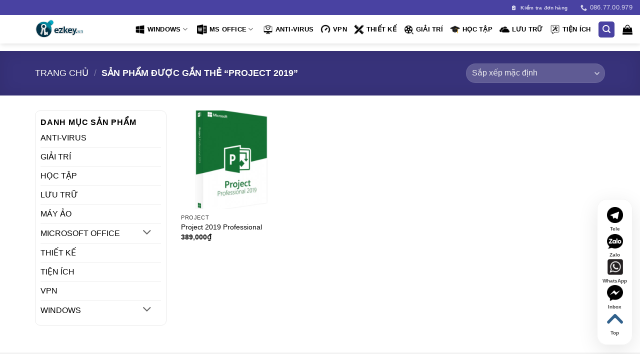

--- FILE ---
content_type: text/html; charset=UTF-8
request_url: https://ezkey.vn/tu-khoa-san-pham/project-2019/
body_size: 25251
content:
<!DOCTYPE html>
<html lang="vi" class="loading-site no-js">
<head>
	<meta charset="UTF-8" />
	<link rel="profile" href="https://gmpg.org/xfn/11" />
	<link rel="pingback" href="https://ezkey.vn/xmlrpc.php" />

	<script>(function(html){html.className = html.className.replace(/\bno-js\b/,'js')})(document.documentElement);</script>
<meta name='robots' content='index, follow, max-image-preview:large, max-snippet:-1, max-video-preview:-1' />
<meta name="viewport" content="width=device-width, initial-scale=1" />
	<!-- This site is optimized with the Yoast SEO Premium plugin v26.5 (Yoast SEO v26.7) - https://yoast.com/wordpress/plugins/seo/ -->
	<title>Project 2019 - EZKEY</title>
	<link rel="canonical" href="https://ezkey.vn/tu-khoa-san-pham/project-2019/" />
	<meta property="og:locale" content="vi_VN" />
	<meta property="og:type" content="article" />
	<meta property="og:title" content="Project 2019" />
	<meta property="og:url" content="https://ezkey.vn/tu-khoa-san-pham/project-2019/" />
	<meta property="og:site_name" content="EZKEY" />
	<meta name="twitter:card" content="summary_large_image" />
	<script type="application/ld+json" class="yoast-schema-graph">{"@context":"https://schema.org","@graph":[{"@type":"CollectionPage","@id":"https://ezkey.vn/tu-khoa-san-pham/project-2019/","url":"https://ezkey.vn/tu-khoa-san-pham/project-2019/","name":"Project 2019 - EZKEY","isPartOf":{"@id":"https://ezkey.vn/#website"},"primaryImageOfPage":{"@id":"https://ezkey.vn/tu-khoa-san-pham/project-2019/#primaryimage"},"image":{"@id":"https://ezkey.vn/tu-khoa-san-pham/project-2019/#primaryimage"},"thumbnailUrl":"https://ezkey.vn/wp-content/uploads/2023/01/project-2019-professional.png","breadcrumb":{"@id":"https://ezkey.vn/tu-khoa-san-pham/project-2019/#breadcrumb"},"inLanguage":"vi"},{"@type":"ImageObject","inLanguage":"vi","@id":"https://ezkey.vn/tu-khoa-san-pham/project-2019/#primaryimage","url":"https://ezkey.vn/wp-content/uploads/2023/01/project-2019-professional.png","contentUrl":"https://ezkey.vn/wp-content/uploads/2023/01/project-2019-professional.png","width":510,"height":510},{"@type":"BreadcrumbList","@id":"https://ezkey.vn/tu-khoa-san-pham/project-2019/#breadcrumb","itemListElement":[{"@type":"ListItem","position":1,"name":"Trang chủ","item":"https://ezkey.vn/"},{"@type":"ListItem","position":2,"name":"Project 2019"}]},{"@type":"WebSite","@id":"https://ezkey.vn/#website","url":"https://ezkey.vn/","name":"EZKEY","description":"SHOP KEY BẢN QUYỀN GIÁ RẺ","potentialAction":[{"@type":"SearchAction","target":{"@type":"EntryPoint","urlTemplate":"https://ezkey.vn/?s={search_term_string}"},"query-input":{"@type":"PropertyValueSpecification","valueRequired":true,"valueName":"search_term_string"}}],"inLanguage":"vi"}]}</script>
	<!-- / Yoast SEO Premium plugin. -->


<link rel='dns-prefetch' href='//use.fontawesome.com' />
<link rel='prefetch' href='https://ezkey.vn/wp-content/themes/flatsome/assets/js/flatsome.js?ver=e2eddd6c228105dac048' />
<link rel='prefetch' href='https://ezkey.vn/wp-content/themes/flatsome/assets/js/chunk.slider.js?ver=3.20.4' />
<link rel='prefetch' href='https://ezkey.vn/wp-content/themes/flatsome/assets/js/chunk.popups.js?ver=3.20.4' />
<link rel='prefetch' href='https://ezkey.vn/wp-content/themes/flatsome/assets/js/chunk.tooltips.js?ver=3.20.4' />
<link rel='prefetch' href='https://ezkey.vn/wp-content/themes/flatsome/assets/js/woocommerce.js?ver=1c9be63d628ff7c3ff4c' />
<link rel="alternate" type="application/rss+xml" title="Dòng thông tin EZKEY &raquo;" href="https://ezkey.vn/feed/" />
<link rel="alternate" type="application/rss+xml" title="EZKEY &raquo; Dòng bình luận" href="https://ezkey.vn/comments/feed/" />
<link rel="alternate" type="application/rss+xml" title="Nguồn cấp EZKEY &raquo; Project 2019 Thẻ" href="https://ezkey.vn/tu-khoa-san-pham/project-2019/feed/" />
<style id='wp-img-auto-sizes-contain-inline-css' type='text/css'>
img:is([sizes=auto i],[sizes^="auto," i]){contain-intrinsic-size:3000px 1500px}
/*# sourceURL=wp-img-auto-sizes-contain-inline-css */
</style>
<style id='wp-emoji-styles-inline-css' type='text/css'>

	img.wp-smiley, img.emoji {
		display: inline !important;
		border: none !important;
		box-shadow: none !important;
		height: 1em !important;
		width: 1em !important;
		margin: 0 0.07em !important;
		vertical-align: -0.1em !important;
		background: none !important;
		padding: 0 !important;
	}
/*# sourceURL=wp-emoji-styles-inline-css */
</style>
<style id='wp-block-library-inline-css' type='text/css'>
:root{--wp-block-synced-color:#7a00df;--wp-block-synced-color--rgb:122,0,223;--wp-bound-block-color:var(--wp-block-synced-color);--wp-editor-canvas-background:#ddd;--wp-admin-theme-color:#007cba;--wp-admin-theme-color--rgb:0,124,186;--wp-admin-theme-color-darker-10:#006ba1;--wp-admin-theme-color-darker-10--rgb:0,107,160.5;--wp-admin-theme-color-darker-20:#005a87;--wp-admin-theme-color-darker-20--rgb:0,90,135;--wp-admin-border-width-focus:2px}@media (min-resolution:192dpi){:root{--wp-admin-border-width-focus:1.5px}}.wp-element-button{cursor:pointer}:root .has-very-light-gray-background-color{background-color:#eee}:root .has-very-dark-gray-background-color{background-color:#313131}:root .has-very-light-gray-color{color:#eee}:root .has-very-dark-gray-color{color:#313131}:root .has-vivid-green-cyan-to-vivid-cyan-blue-gradient-background{background:linear-gradient(135deg,#00d084,#0693e3)}:root .has-purple-crush-gradient-background{background:linear-gradient(135deg,#34e2e4,#4721fb 50%,#ab1dfe)}:root .has-hazy-dawn-gradient-background{background:linear-gradient(135deg,#faaca8,#dad0ec)}:root .has-subdued-olive-gradient-background{background:linear-gradient(135deg,#fafae1,#67a671)}:root .has-atomic-cream-gradient-background{background:linear-gradient(135deg,#fdd79a,#004a59)}:root .has-nightshade-gradient-background{background:linear-gradient(135deg,#330968,#31cdcf)}:root .has-midnight-gradient-background{background:linear-gradient(135deg,#020381,#2874fc)}:root{--wp--preset--font-size--normal:16px;--wp--preset--font-size--huge:42px}.has-regular-font-size{font-size:1em}.has-larger-font-size{font-size:2.625em}.has-normal-font-size{font-size:var(--wp--preset--font-size--normal)}.has-huge-font-size{font-size:var(--wp--preset--font-size--huge)}.has-text-align-center{text-align:center}.has-text-align-left{text-align:left}.has-text-align-right{text-align:right}.has-fit-text{white-space:nowrap!important}#end-resizable-editor-section{display:none}.aligncenter{clear:both}.items-justified-left{justify-content:flex-start}.items-justified-center{justify-content:center}.items-justified-right{justify-content:flex-end}.items-justified-space-between{justify-content:space-between}.screen-reader-text{border:0;clip-path:inset(50%);height:1px;margin:-1px;overflow:hidden;padding:0;position:absolute;width:1px;word-wrap:normal!important}.screen-reader-text:focus{background-color:#ddd;clip-path:none;color:#444;display:block;font-size:1em;height:auto;left:5px;line-height:normal;padding:15px 23px 14px;text-decoration:none;top:5px;width:auto;z-index:100000}html :where(.has-border-color){border-style:solid}html :where([style*=border-top-color]){border-top-style:solid}html :where([style*=border-right-color]){border-right-style:solid}html :where([style*=border-bottom-color]){border-bottom-style:solid}html :where([style*=border-left-color]){border-left-style:solid}html :where([style*=border-width]){border-style:solid}html :where([style*=border-top-width]){border-top-style:solid}html :where([style*=border-right-width]){border-right-style:solid}html :where([style*=border-bottom-width]){border-bottom-style:solid}html :where([style*=border-left-width]){border-left-style:solid}html :where(img[class*=wp-image-]){height:auto;max-width:100%}:where(figure){margin:0 0 1em}html :where(.is-position-sticky){--wp-admin--admin-bar--position-offset:var(--wp-admin--admin-bar--height,0px)}@media screen and (max-width:600px){html :where(.is-position-sticky){--wp-admin--admin-bar--position-offset:0px}}

/*# sourceURL=wp-block-library-inline-css */
</style><link rel='stylesheet' id='wc-blocks-style-css' href='https://ezkey.vn/wp-content/plugins/woocommerce/assets/client/blocks/wc-blocks.css?ver=wc-10.4.3' type='text/css' media='all' />
<style id='global-styles-inline-css' type='text/css'>
:root{--wp--preset--aspect-ratio--square: 1;--wp--preset--aspect-ratio--4-3: 4/3;--wp--preset--aspect-ratio--3-4: 3/4;--wp--preset--aspect-ratio--3-2: 3/2;--wp--preset--aspect-ratio--2-3: 2/3;--wp--preset--aspect-ratio--16-9: 16/9;--wp--preset--aspect-ratio--9-16: 9/16;--wp--preset--color--black: #000000;--wp--preset--color--cyan-bluish-gray: #abb8c3;--wp--preset--color--white: #ffffff;--wp--preset--color--pale-pink: #f78da7;--wp--preset--color--vivid-red: #cf2e2e;--wp--preset--color--luminous-vivid-orange: #ff6900;--wp--preset--color--luminous-vivid-amber: #fcb900;--wp--preset--color--light-green-cyan: #7bdcb5;--wp--preset--color--vivid-green-cyan: #00d084;--wp--preset--color--pale-cyan-blue: #8ed1fc;--wp--preset--color--vivid-cyan-blue: #0693e3;--wp--preset--color--vivid-purple: #9b51e0;--wp--preset--color--primary: #4942a2;--wp--preset--color--secondary: #000000;--wp--preset--color--success: #000000;--wp--preset--color--alert: #4942a2;--wp--preset--gradient--vivid-cyan-blue-to-vivid-purple: linear-gradient(135deg,rgb(6,147,227) 0%,rgb(155,81,224) 100%);--wp--preset--gradient--light-green-cyan-to-vivid-green-cyan: linear-gradient(135deg,rgb(122,220,180) 0%,rgb(0,208,130) 100%);--wp--preset--gradient--luminous-vivid-amber-to-luminous-vivid-orange: linear-gradient(135deg,rgb(252,185,0) 0%,rgb(255,105,0) 100%);--wp--preset--gradient--luminous-vivid-orange-to-vivid-red: linear-gradient(135deg,rgb(255,105,0) 0%,rgb(207,46,46) 100%);--wp--preset--gradient--very-light-gray-to-cyan-bluish-gray: linear-gradient(135deg,rgb(238,238,238) 0%,rgb(169,184,195) 100%);--wp--preset--gradient--cool-to-warm-spectrum: linear-gradient(135deg,rgb(74,234,220) 0%,rgb(151,120,209) 20%,rgb(207,42,186) 40%,rgb(238,44,130) 60%,rgb(251,105,98) 80%,rgb(254,248,76) 100%);--wp--preset--gradient--blush-light-purple: linear-gradient(135deg,rgb(255,206,236) 0%,rgb(152,150,240) 100%);--wp--preset--gradient--blush-bordeaux: linear-gradient(135deg,rgb(254,205,165) 0%,rgb(254,45,45) 50%,rgb(107,0,62) 100%);--wp--preset--gradient--luminous-dusk: linear-gradient(135deg,rgb(255,203,112) 0%,rgb(199,81,192) 50%,rgb(65,88,208) 100%);--wp--preset--gradient--pale-ocean: linear-gradient(135deg,rgb(255,245,203) 0%,rgb(182,227,212) 50%,rgb(51,167,181) 100%);--wp--preset--gradient--electric-grass: linear-gradient(135deg,rgb(202,248,128) 0%,rgb(113,206,126) 100%);--wp--preset--gradient--midnight: linear-gradient(135deg,rgb(2,3,129) 0%,rgb(40,116,252) 100%);--wp--preset--font-size--small: 13px;--wp--preset--font-size--medium: 20px;--wp--preset--font-size--large: 36px;--wp--preset--font-size--x-large: 42px;--wp--preset--spacing--20: 0.44rem;--wp--preset--spacing--30: 0.67rem;--wp--preset--spacing--40: 1rem;--wp--preset--spacing--50: 1.5rem;--wp--preset--spacing--60: 2.25rem;--wp--preset--spacing--70: 3.38rem;--wp--preset--spacing--80: 5.06rem;--wp--preset--shadow--natural: 6px 6px 9px rgba(0, 0, 0, 0.2);--wp--preset--shadow--deep: 12px 12px 50px rgba(0, 0, 0, 0.4);--wp--preset--shadow--sharp: 6px 6px 0px rgba(0, 0, 0, 0.2);--wp--preset--shadow--outlined: 6px 6px 0px -3px rgb(255, 255, 255), 6px 6px rgb(0, 0, 0);--wp--preset--shadow--crisp: 6px 6px 0px rgb(0, 0, 0);}:where(body) { margin: 0; }.wp-site-blocks > .alignleft { float: left; margin-right: 2em; }.wp-site-blocks > .alignright { float: right; margin-left: 2em; }.wp-site-blocks > .aligncenter { justify-content: center; margin-left: auto; margin-right: auto; }:where(.is-layout-flex){gap: 0.5em;}:where(.is-layout-grid){gap: 0.5em;}.is-layout-flow > .alignleft{float: left;margin-inline-start: 0;margin-inline-end: 2em;}.is-layout-flow > .alignright{float: right;margin-inline-start: 2em;margin-inline-end: 0;}.is-layout-flow > .aligncenter{margin-left: auto !important;margin-right: auto !important;}.is-layout-constrained > .alignleft{float: left;margin-inline-start: 0;margin-inline-end: 2em;}.is-layout-constrained > .alignright{float: right;margin-inline-start: 2em;margin-inline-end: 0;}.is-layout-constrained > .aligncenter{margin-left: auto !important;margin-right: auto !important;}.is-layout-constrained > :where(:not(.alignleft):not(.alignright):not(.alignfull)){margin-left: auto !important;margin-right: auto !important;}body .is-layout-flex{display: flex;}.is-layout-flex{flex-wrap: wrap;align-items: center;}.is-layout-flex > :is(*, div){margin: 0;}body .is-layout-grid{display: grid;}.is-layout-grid > :is(*, div){margin: 0;}body{padding-top: 0px;padding-right: 0px;padding-bottom: 0px;padding-left: 0px;}a:where(:not(.wp-element-button)){text-decoration: none;}:root :where(.wp-element-button, .wp-block-button__link){background-color: #32373c;border-width: 0;color: #fff;font-family: inherit;font-size: inherit;font-style: inherit;font-weight: inherit;letter-spacing: inherit;line-height: inherit;padding-top: calc(0.667em + 2px);padding-right: calc(1.333em + 2px);padding-bottom: calc(0.667em + 2px);padding-left: calc(1.333em + 2px);text-decoration: none;text-transform: inherit;}.has-black-color{color: var(--wp--preset--color--black) !important;}.has-cyan-bluish-gray-color{color: var(--wp--preset--color--cyan-bluish-gray) !important;}.has-white-color{color: var(--wp--preset--color--white) !important;}.has-pale-pink-color{color: var(--wp--preset--color--pale-pink) !important;}.has-vivid-red-color{color: var(--wp--preset--color--vivid-red) !important;}.has-luminous-vivid-orange-color{color: var(--wp--preset--color--luminous-vivid-orange) !important;}.has-luminous-vivid-amber-color{color: var(--wp--preset--color--luminous-vivid-amber) !important;}.has-light-green-cyan-color{color: var(--wp--preset--color--light-green-cyan) !important;}.has-vivid-green-cyan-color{color: var(--wp--preset--color--vivid-green-cyan) !important;}.has-pale-cyan-blue-color{color: var(--wp--preset--color--pale-cyan-blue) !important;}.has-vivid-cyan-blue-color{color: var(--wp--preset--color--vivid-cyan-blue) !important;}.has-vivid-purple-color{color: var(--wp--preset--color--vivid-purple) !important;}.has-primary-color{color: var(--wp--preset--color--primary) !important;}.has-secondary-color{color: var(--wp--preset--color--secondary) !important;}.has-success-color{color: var(--wp--preset--color--success) !important;}.has-alert-color{color: var(--wp--preset--color--alert) !important;}.has-black-background-color{background-color: var(--wp--preset--color--black) !important;}.has-cyan-bluish-gray-background-color{background-color: var(--wp--preset--color--cyan-bluish-gray) !important;}.has-white-background-color{background-color: var(--wp--preset--color--white) !important;}.has-pale-pink-background-color{background-color: var(--wp--preset--color--pale-pink) !important;}.has-vivid-red-background-color{background-color: var(--wp--preset--color--vivid-red) !important;}.has-luminous-vivid-orange-background-color{background-color: var(--wp--preset--color--luminous-vivid-orange) !important;}.has-luminous-vivid-amber-background-color{background-color: var(--wp--preset--color--luminous-vivid-amber) !important;}.has-light-green-cyan-background-color{background-color: var(--wp--preset--color--light-green-cyan) !important;}.has-vivid-green-cyan-background-color{background-color: var(--wp--preset--color--vivid-green-cyan) !important;}.has-pale-cyan-blue-background-color{background-color: var(--wp--preset--color--pale-cyan-blue) !important;}.has-vivid-cyan-blue-background-color{background-color: var(--wp--preset--color--vivid-cyan-blue) !important;}.has-vivid-purple-background-color{background-color: var(--wp--preset--color--vivid-purple) !important;}.has-primary-background-color{background-color: var(--wp--preset--color--primary) !important;}.has-secondary-background-color{background-color: var(--wp--preset--color--secondary) !important;}.has-success-background-color{background-color: var(--wp--preset--color--success) !important;}.has-alert-background-color{background-color: var(--wp--preset--color--alert) !important;}.has-black-border-color{border-color: var(--wp--preset--color--black) !important;}.has-cyan-bluish-gray-border-color{border-color: var(--wp--preset--color--cyan-bluish-gray) !important;}.has-white-border-color{border-color: var(--wp--preset--color--white) !important;}.has-pale-pink-border-color{border-color: var(--wp--preset--color--pale-pink) !important;}.has-vivid-red-border-color{border-color: var(--wp--preset--color--vivid-red) !important;}.has-luminous-vivid-orange-border-color{border-color: var(--wp--preset--color--luminous-vivid-orange) !important;}.has-luminous-vivid-amber-border-color{border-color: var(--wp--preset--color--luminous-vivid-amber) !important;}.has-light-green-cyan-border-color{border-color: var(--wp--preset--color--light-green-cyan) !important;}.has-vivid-green-cyan-border-color{border-color: var(--wp--preset--color--vivid-green-cyan) !important;}.has-pale-cyan-blue-border-color{border-color: var(--wp--preset--color--pale-cyan-blue) !important;}.has-vivid-cyan-blue-border-color{border-color: var(--wp--preset--color--vivid-cyan-blue) !important;}.has-vivid-purple-border-color{border-color: var(--wp--preset--color--vivid-purple) !important;}.has-primary-border-color{border-color: var(--wp--preset--color--primary) !important;}.has-secondary-border-color{border-color: var(--wp--preset--color--secondary) !important;}.has-success-border-color{border-color: var(--wp--preset--color--success) !important;}.has-alert-border-color{border-color: var(--wp--preset--color--alert) !important;}.has-vivid-cyan-blue-to-vivid-purple-gradient-background{background: var(--wp--preset--gradient--vivid-cyan-blue-to-vivid-purple) !important;}.has-light-green-cyan-to-vivid-green-cyan-gradient-background{background: var(--wp--preset--gradient--light-green-cyan-to-vivid-green-cyan) !important;}.has-luminous-vivid-amber-to-luminous-vivid-orange-gradient-background{background: var(--wp--preset--gradient--luminous-vivid-amber-to-luminous-vivid-orange) !important;}.has-luminous-vivid-orange-to-vivid-red-gradient-background{background: var(--wp--preset--gradient--luminous-vivid-orange-to-vivid-red) !important;}.has-very-light-gray-to-cyan-bluish-gray-gradient-background{background: var(--wp--preset--gradient--very-light-gray-to-cyan-bluish-gray) !important;}.has-cool-to-warm-spectrum-gradient-background{background: var(--wp--preset--gradient--cool-to-warm-spectrum) !important;}.has-blush-light-purple-gradient-background{background: var(--wp--preset--gradient--blush-light-purple) !important;}.has-blush-bordeaux-gradient-background{background: var(--wp--preset--gradient--blush-bordeaux) !important;}.has-luminous-dusk-gradient-background{background: var(--wp--preset--gradient--luminous-dusk) !important;}.has-pale-ocean-gradient-background{background: var(--wp--preset--gradient--pale-ocean) !important;}.has-electric-grass-gradient-background{background: var(--wp--preset--gradient--electric-grass) !important;}.has-midnight-gradient-background{background: var(--wp--preset--gradient--midnight) !important;}.has-small-font-size{font-size: var(--wp--preset--font-size--small) !important;}.has-medium-font-size{font-size: var(--wp--preset--font-size--medium) !important;}.has-large-font-size{font-size: var(--wp--preset--font-size--large) !important;}.has-x-large-font-size{font-size: var(--wp--preset--font-size--x-large) !important;}
/*# sourceURL=global-styles-inline-css */
</style>

<style id='font-awesome-svg-styles-default-inline-css' type='text/css'>
.svg-inline--fa {
  display: inline-block;
  height: 1em;
  overflow: visible;
  vertical-align: -.125em;
}
/*# sourceURL=font-awesome-svg-styles-default-inline-css */
</style>
<link rel='stylesheet' id='font-awesome-svg-styles-css' href='https://ezkey.vn/wp-content/uploads/font-awesome/v6.7.2/css/svg-with-js.css' type='text/css' media='all' />
<style id='font-awesome-svg-styles-inline-css' type='text/css'>
   .wp-block-font-awesome-icon svg::before,
   .wp-rich-text-font-awesome-icon svg::before {content: unset;}
/*# sourceURL=font-awesome-svg-styles-inline-css */
</style>
<style id='woocommerce-inline-inline-css' type='text/css'>
.woocommerce form .form-row .required { visibility: visible; }
/*# sourceURL=woocommerce-inline-inline-css */
</style>
<link rel='stylesheet' id='ez-toc-css' href='https://ezkey.vn/wp-content/plugins/easy-table-of-contents/assets/css/screen.min.css?ver=2.0.80' type='text/css' media='all' />
<style id='ez-toc-inline-css' type='text/css'>
div#ez-toc-container .ez-toc-title {font-size: 120%;}div#ez-toc-container .ez-toc-title {font-weight: 500;}div#ez-toc-container ul li , div#ez-toc-container ul li a {font-size: 95%;}div#ez-toc-container ul li , div#ez-toc-container ul li a {font-weight: 500;}div#ez-toc-container nav ul ul li {font-size: 90%;}div#ez-toc-container {width: 75%;}.ez-toc-box-title {font-weight: bold; margin-bottom: 10px; text-align: center; text-transform: uppercase; letter-spacing: 1px; color: #666; padding-bottom: 5px;position:absolute;top:-4%;left:5%;background-color: inherit;transition: top 0.3s ease;}.ez-toc-box-title.toc-closed {top:-25%;}
.ez-toc-container-direction {direction: ltr;}.ez-toc-counter ul{counter-reset: item ;}.ez-toc-counter nav ul li a::before {content: counters(item, '.', decimal) '. ';display: inline-block;counter-increment: item;flex-grow: 0;flex-shrink: 0;margin-right: .2em; float: left; }.ez-toc-widget-direction {direction: ltr;}.ez-toc-widget-container ul{counter-reset: item ;}.ez-toc-widget-container nav ul li a::before {content: counters(item, '.', decimal) '. ';display: inline-block;counter-increment: item;flex-grow: 0;flex-shrink: 0;margin-right: .2em; float: left; }
/*# sourceURL=ez-toc-inline-css */
</style>
<link rel='stylesheet' id='woo-variation-swatches-css' href='https://ezkey.vn/wp-content/plugins/woo-variation-swatches/assets/css/frontend.min.css?ver=1762856421' type='text/css' media='all' />
<style id='woo-variation-swatches-inline-css' type='text/css'>
:root {
--wvs-tick:url("data:image/svg+xml;utf8,%3Csvg filter='drop-shadow(0px 0px 2px rgb(0 0 0 / .8))' xmlns='http://www.w3.org/2000/svg'  viewBox='0 0 30 30'%3E%3Cpath fill='none' stroke='%23ffffff' stroke-linecap='round' stroke-linejoin='round' stroke-width='4' d='M4 16L11 23 27 7'/%3E%3C/svg%3E");

--wvs-cross:url("data:image/svg+xml;utf8,%3Csvg filter='drop-shadow(0px 0px 5px rgb(255 255 255 / .6))' xmlns='http://www.w3.org/2000/svg' width='72px' height='72px' viewBox='0 0 24 24'%3E%3Cpath fill='none' stroke='%23ff0000' stroke-linecap='round' stroke-width='0.6' d='M5 5L19 19M19 5L5 19'/%3E%3C/svg%3E");
--wvs-single-product-item-width:30px;
--wvs-single-product-item-height:30px;
--wvs-single-product-item-font-size:16px}
/*# sourceURL=woo-variation-swatches-inline-css */
</style>
<link rel='stylesheet' id='font-awesome-official-css' href='https://use.fontawesome.com/releases/v6.7.2/css/all.css' type='text/css' media='all' integrity="sha384-nRgPTkuX86pH8yjPJUAFuASXQSSl2/bBUiNV47vSYpKFxHJhbcrGnmlYpYJMeD7a" crossorigin="anonymous" />
<link rel='stylesheet' id='flatsome-main-css' href='https://ezkey.vn/wp-content/themes/flatsome/assets/css/flatsome.css?ver=3.20.4' type='text/css' media='all' />
<style id='flatsome-main-inline-css' type='text/css'>
@font-face {
				font-family: "fl-icons";
				font-display: block;
				src: url(https://ezkey.vn/wp-content/themes/flatsome/assets/css/icons/fl-icons.eot?v=3.20.4);
				src:
					url(https://ezkey.vn/wp-content/themes/flatsome/assets/css/icons/fl-icons.eot#iefix?v=3.20.4) format("embedded-opentype"),
					url(https://ezkey.vn/wp-content/themes/flatsome/assets/css/icons/fl-icons.woff2?v=3.20.4) format("woff2"),
					url(https://ezkey.vn/wp-content/themes/flatsome/assets/css/icons/fl-icons.ttf?v=3.20.4) format("truetype"),
					url(https://ezkey.vn/wp-content/themes/flatsome/assets/css/icons/fl-icons.woff?v=3.20.4) format("woff"),
					url(https://ezkey.vn/wp-content/themes/flatsome/assets/css/icons/fl-icons.svg?v=3.20.4#fl-icons) format("svg");
			}
/*# sourceURL=flatsome-main-inline-css */
</style>
<link rel='stylesheet' id='flatsome-shop-css' href='https://ezkey.vn/wp-content/themes/flatsome/assets/css/flatsome-shop.css?ver=3.20.4' type='text/css' media='all' />
<link rel='stylesheet' id='flatsome-style-css' href='https://ezkey.vn/wp-content/themes/flatsome-child/style.css?ver=3.16.2.1672885386' type='text/css' media='all' />
<link rel='stylesheet' id='font-awesome-official-v4shim-css' href='https://use.fontawesome.com/releases/v6.7.2/css/v4-shims.css' type='text/css' media='all' integrity="sha384-npPMK6zwqNmU3qyCCxEcWJkLBNYxEFM1nGgSoAWuCCXqVVz0cvwKEMfyTNkOxM2N" crossorigin="anonymous" />
<script type="text/javascript" src="https://ezkey.vn/wp-includes/js/jquery/jquery.min.js?ver=3.7.1" id="jquery-core-js"></script>
<script type="text/javascript" src="https://ezkey.vn/wp-includes/js/jquery/jquery-migrate.min.js?ver=3.4.1" id="jquery-migrate-js"></script>
<script type="text/javascript" src="https://ezkey.vn/wp-content/plugins/woocommerce/assets/js/jquery-blockui/jquery.blockUI.min.js?ver=2.7.0-wc.10.4.3" id="wc-jquery-blockui-js" data-wp-strategy="defer"></script>
<script type="text/javascript" id="wc-add-to-cart-js-extra">
/* <![CDATA[ */
var wc_add_to_cart_params = {"ajax_url":"/wp-admin/admin-ajax.php","wc_ajax_url":"/?wc-ajax=%%endpoint%%","i18n_view_cart":"Xem gi\u1ecf h\u00e0ng","cart_url":"https://ezkey.vn/gio-hang/","is_cart":"","cart_redirect_after_add":"no"};
//# sourceURL=wc-add-to-cart-js-extra
/* ]]> */
</script>
<script type="text/javascript" src="https://ezkey.vn/wp-content/plugins/woocommerce/assets/js/frontend/add-to-cart.min.js?ver=10.4.3" id="wc-add-to-cart-js" defer="defer" data-wp-strategy="defer"></script>
<script type="text/javascript" src="https://ezkey.vn/wp-content/plugins/woocommerce/assets/js/js-cookie/js.cookie.min.js?ver=2.1.4-wc.10.4.3" id="wc-js-cookie-js" data-wp-strategy="defer"></script>
<link rel="https://api.w.org/" href="https://ezkey.vn/wp-json/" /><link rel="alternate" title="JSON" type="application/json" href="https://ezkey.vn/wp-json/wp/v2/product_tag/188" /><link rel="EditURI" type="application/rsd+xml" title="RSD" href="https://ezkey.vn/xmlrpc.php?rsd" />
<meta name="generator" content="WordPress 6.9" />
<meta name="generator" content="WooCommerce 10.4.3" />
	<noscript><style>.woocommerce-product-gallery{ opacity: 1 !important; }</style></noscript>
	<link rel="icon" href="https://ezkey.vn/wp-content/uploads/2025/02/cropped-bieutuongezkey-32x32.png" sizes="32x32" />
<link rel="icon" href="https://ezkey.vn/wp-content/uploads/2025/02/cropped-bieutuongezkey-192x192.png" sizes="192x192" />
<link rel="apple-touch-icon" href="https://ezkey.vn/wp-content/uploads/2025/02/cropped-bieutuongezkey-180x180.png" />
<meta name="msapplication-TileImage" content="https://ezkey.vn/wp-content/uploads/2025/02/cropped-bieutuongezkey-270x270.png" />
<style id="custom-css" type="text/css">:root {--primary-color: #4942a2;--fs-color-primary: #4942a2;--fs-color-secondary: #000000;--fs-color-success: #000000;--fs-color-alert: #4942a2;--fs-color-base: #000000;--fs-experimental-link-color: #000000;--fs-experimental-link-color-hover: #4942a2;}.tooltipster-base {--tooltip-color: #fff;--tooltip-bg-color: #000;}.off-canvas-right .mfp-content, .off-canvas-left .mfp-content {--drawer-width: 300px;}.off-canvas .mfp-content.off-canvas-cart {--drawer-width: 360px;}.container-width, .full-width .ubermenu-nav, .container, .row{max-width: 1170px}.row.row-collapse{max-width: 1140px}.row.row-small{max-width: 1162.5px}.row.row-large{max-width: 1200px}.header-main{height: 57px}#logo img{max-height: 57px}#logo{width:200px;}.header-bottom{min-height: 43px}.header-top{min-height: 20px}.transparent .header-main{height: 90px}.transparent #logo img{max-height: 90px}.has-transparent + .page-title:first-of-type,.has-transparent + #main > .page-title,.has-transparent + #main > div > .page-title,.has-transparent + #main .page-header-wrapper:first-of-type .page-title{padding-top: 120px;}.header.show-on-scroll,.stuck .header-main{height:70px!important}.stuck #logo img{max-height: 70px!important}.search-form{ width: 65%;}.header-bottom {background-color: #f1f1f1}.header-main .nav > li > a{line-height: 16px }.stuck .header-main .nav > li > a{line-height: 50px }.header-bottom-nav > li > a{line-height: 16px }@media (max-width: 549px) {.header-main{height: 61px}#logo img{max-height: 61px}}h1,h2,h3,h4,h5,h6,.heading-font{color: #4942a2;}.header:not(.transparent) .header-nav-main.nav > li > a {color: #000000;}.is-divider{background-color: #4942a2;}.has-equal-box-heights .box-image {padding-top: 100%;}.shop-page-title.featured-title .title-bg{background-image: url(https://shopwin.vongocdiem.com/wp-content/uploads/2023/01/luu-tru-dam-may.jpg);}input[type='submit'], input[type="button"], button:not(.icon), .button:not(.icon){border-radius: 5px!important}@media screen and (min-width: 550px){.products .box-vertical .box-image{min-width: 247px!important;width: 247px!important;}}.absolute-footer, html{background-color: #f2f2f2}.page-title-small + main .product-container > .row{padding-top:0;}.nav-vertical-fly-out > li + li {border-top-width: 1px; border-top-style: solid;}/* Custom CSS */body, p{font-family: -apple-system, BlinkMacSystemFont, "Segoe UI", Roboto, Oxygen-Sans, Ubuntu, Cantarell, "Helvetica Neue", sans-serif;}body {font-weight: 400;font-style: normal;}a.button-vnd {display: inline;background: #ffb900;padding: 5px;font-size: 12px;}.topbar-link-book:before {display: inline-block;font-family: 'font awesome 5 free';content: "\f518";font-weight: 900;margin-right: 10px;}.topbar-link-check::before {display: inline-block;font-family: 'font awesome 5 free';content: "\f46c";font-weight: 900;margin-right: 10px;}.topbar-link-info::before {display: inline-block;font-family: 'font awesome 5 free';content: "\f129";font-weight: 900;margin-right: 10px;}a.button.success.is-outline.lowercase {border: none;}.slider-nav-circle .flickity-prev-next-button svg, .slider-nav-circle .flickity-prev-next-button .arrow {background: #fafafa;border: 1px solid #dbdbdb;color: #404040;}.slider-nav-light .flickity-prev-next-button .arrow, .slider-nav-light .flickity-prev-next-button svg {fill: #404040;}.slider-nav-light .flickity-page-dots .dot.is-selected, .slider-nav-light.slider-nav-dots-simple .flickity-page-dots .dot {background-color: #111;border-radius: 10px;}.slider-nav-light .flickity-page-dots .dot {border-radius: 10px;border-color: #111;width: 30px;}a.button.primary.loc-theo-gia {font-size: 18px;line-height: 2.3em;min-height: 2.3em;background: #f7f7f7;color: black;padding-top: 10px;padding-bottom: 10px;}/* SINGLE PRD */ul.tabs.wc-tabs.product-tabs.small-nav-collapse.nav.nav-uppercase.nav-line.nav-left {display: none;}.product_meta, .social-icons {display: none;}.khuyen-mai{border: 1px solid #ffdb97;font-size: 14px;border-radius: 4px;margin-bottom: 15px;line-height: 18px;background: #fffbf4;}.khuyen-mai ul {padding-left: 10px;}.khuyen-mai h4 {background-color: #f6f6f6;border-bottom: 1px solid #e0e0e0;padding: 5px 10px;font-size: 15px;font-weight: bold;border-radius: 4px 4px 0 0;color: #3d3d3d;}.khuyen-mai ul{margin-bottom:0}.khuyen-mai ul li {list-style: none;background: url(/wp-content/uploads/2023/01/check.png);background-repeat: no-repeat;background-size: 14px;background-position-y: 2px;padding-left: 22px;margin-left: 0;margin-bottom: 10px;}.woo-variation-swatches .variable-items-wrapper .variable-item:not(.radio-variable-item).button-variable-item.selected:not(.no-stock) {background-color: #4942a2;color: white;box-shadow: none;}a.devvn_buy_now_style {display: inline-block;overflow: hidden;clear: both;padding: 7px 0;border-radius: 4px;font-size: 18px;line-height: normal;text-transform: uppercase;color: #fff !important;text-align: center;background-color: #fb6e2e;margin: 0 0 10px 0;text-decoration: none;border-bottom: 0 !important;max-width: 100%;width: 100%;}.is-form, button.is-form, input[type=button].is-form, input[type=reset].is-form, input[type=submit].is-form {background-color: #f9f9f9;border: none;color: #666;font-weight: 400;overflow: hidden;position: relative;text-shadow: 1px 1px 1px #fff;text-transform: none;border-radius: 4px !important;}.quantity input[type=number] {background: #f9f9f9;-webkit-appearance: textfield;-moz-appearance: textfield;appearance: textfield;border-radius: 0!important;font-size: 1em;max-width: 2.5em;text-align: center;width: 2.5em;box-shadow: none !important;border: none;}.hotro-vnd{border-radius: 10px;border: 1px solid #e9e9e9;padding: 10px;font-size: 14px;}.callout.badge.badge-square {background: #4942a2 !important;height: 1.8rem;box-shadow: rgb(0 0 0 / 16%) 0px 1px 4px;top: -10px;width: 60px;}[data-icon-label]:after, .secondary.is-underline:hover, .secondary.is-outline:hover, .icon-label, .button.secondary:not(.is-outline), .button.alt:not(.is-outline), .badge-inner.on-sale, .button.checkout, .single_add_to_cart_button, .current .breadcrumb-step {background-color: #4942a2;}.badge {-webkit-backface-visibility: hidden;backface-visibility: hidden;display: table;height: 30px;pointer-events: none;width: 55px;z-index: 20;}/* Home tab */.tab-danhchoban {margin-top: -75px;}.wgr-box-title .section-title-main::before {display: inline-block;font-family: 'font awesome 5 free';content: "\f0e7";font-weight: 900;margin-right: 10px;color: #fa8c16;}.home-box-windows .section-title-main::before {display: inline-block;font-family: 'font awesome 5 brands';content: "\f3ca";margin-right: 10px;font-size: 24px;font-weight: 300;}.section-title-normal span {border-bottom: 2px solid #4942a2;}.tab-danhchoban .tab-panels {padding-top: 2em;text-align: center;}.timkiem_pt {display: -webkit-flex;display: -ms-flexbox;display: flex;-webkit-flex-wrap: wrap;-ms-flex-wrap: wrap;flex-wrap: wrap;overflow: hidden;min-width: 100%;}.timkiem_pt > div {background: #f0f0f0;border-radius: 100px;padding: 5px 12px;margin: 0 10px 10px 0;display: inline-block;color: #333;font-size: 15px;transition: .3s ease-out;}.timkiem_pt a {color: #333;}.home-box-design .section-title-main::before {display: inline-block;font-family: 'font awesome 5 free';content: "";font-weight: 900;margin-right: 10px;font-size: 24px;}.home-box-design a, .home-box-mayao a{padding: 5px 15px;background: #ededed;border: 0;border-radius: 15px;box-shadow: 0 0 1px rgb(0 0 0 / 8%);font-size: 12px!important;line-height: 1.5;text-decoration: none;cursor: pointer;-webkit-transition: .3s ease-out;-moz-transition: .3s ease-out;-ms-transition: .3s ease-out;-o-transition: .3s ease-out;transition: .3s ease-out;text-transform: none;font-weight: 400;color: #404040;}.home-box-mayao .section-title-main::before {display: inline-block;font-family: 'font awesome 5 free';content: "\f233";font-weight: 900;margin-right: 10px;font-size: 24px;}.home-box-thuthuat .section-title-main::before {display: inline-block;font-family: 'font awesome 5 free';font-weight: 900;content: "\f19d";margin-right: 10px;font-size: 24px;}h2.section-title.section-title-normal a {padding: 5px 15px;background: #ededed;border: 0;border-radius: 15px;box-shadow: 0 0 1px rgb(0 0 0 / 8%);font-size: 12px!important;line-height: 1.5;text-decoration: none;cursor: pointer;-webkit-transition: .3s ease-out;-moz-transition: .3s ease-out;-ms-transition: .3s ease-out;-o-transition: .3s ease-out;transition: .3s ease-out;text-transform: none;font-weight: 400;color: #404040;}.image-cover img {border-radius: 5px;}/* Lọc */.wpc-filters-widget-content .input-text, .wpc-filters-widget-content input[type="email"], .wpc-filters-widget-content input[type="number"], .wpc-filters-widget-content input[type="password"], .wpc-filters-widget-content input[type="search"], .wpc-filters-widget-content input[type="tel"], .wpc-filters-widget-content input[type="text"], .wpc-filters-widget-content input[type="url"], .wpc-filters-widget-content textarea {border: 1px solid #ccd0dc;border-radius: 3px;background: rgba(226, 226, 226, 0.49);box-shadow: none;padding-top: 5px;padding-bottom: 5px;}.wpc-filter-title {font-size: 1em;font-weight: 600;}.wpc-filter-title {margin-bottom: 1em;position: relative;display: flex;justify-content: space-between;align-items: center;}.wpc-filters-widget-content .wpc-filters-section {border-radius: 10px;border: 1px solid #e9e9e9;padding: 10px;}.wpc-filters-section.wpc-filters-section-367.wpc-filter-_price.wpc-filter-post_meta_num.wpc-filter-layout-range.wpc-filter-visible-term-names{border: none;}/*ft */#top-link {color: rgb(160, 160, 160);background-color: rgba(181, 181, 181, 0.15);border: 1px solid #ddd;}/* Liên hệ */div.wpforms-container-full .wpforms-form input[type="email"], div.wpforms-container-full .wpforms-form input[type="text"] {background-color: rgba(0,0,0,.03);border-radius: 10px;border: 1px solid #ededed;}div.wpforms-container-full .wpforms-form textarea.wpforms-field-large {height: 120px;background-color: rgba(0,0,0,.03);border-radius: 10px;border: 1px solid #ededed;}div.wpforms-container-full .wpforms-form input[type=submit], div.wpforms-container-full .wpforms-form button[type=submit], div.wpforms-container-full .wpforms-form .wpforms-page-button {background-color: #eee;border: 1px solid #ddd;color: #333;font-size: 1em;padding: 10px 15px;}div.wpforms-container-full .wpforms-form input[type="submit"], div.wpforms-container-full .wpforms-form button[type="submit"], div.wpforms-container-full .wpforms-form .wpforms-page-button {font-size: 1em;padding: 0px 55px;border-radius: 7px;}/* gthieu */.box.has-hover.box-vnd.has-hover.box-text-bottom {padding: 40px 40px 40px 40px;background-color: rgb(255,255,255);border-radius: 20px;}.accordion-title.active {background-color: transparent;}.accordion-item {padding-left: 50px !important;background: #f6f9fd;margin-bottom: 10px;border-radius: 10px;padding: 15px;}.accordion-title {border-top: 0;display: block;font-size: 110%;padding: 0.6em 2.3em;position: relative;transition: border .2s ease-out,background-color .3s;}/* check out */.woocommerce-billing-fields__field-wrapper input[type="email"], input[type="date"], .woocommerce-billing-fields__field-wrapper input[type="search"], .woocommerce-billing-fields__field-wrapper input[type="number"], .woocommerce-billing-fields__field-wrapper input[type="text"], .woocommerce-billing-fields__field-wrapper input[type="tel"], .woocommerce-billing-fields__field-wrapper input[type="url"], .woocommerce-billing-fields__field-wrapper input[type="password"], .woocommerce-input-wrapper textarea, .checkout_coupon.woocommerce-form-coupon input[type=text], .woocommerce-form-login input[type="email"], .woocommerce-form-login input[type="date"], .woocommerce-form-login input[type="search"], .woocommerce-form-login input[type="number"], .woocommerce-form-login input[type="text"], .woocommerce-form-login input[type="tel"], .woocommerce-form-login input[type="url"], .woocommerce-form-login input[type="password"], .woocommerce-form-login textarea, .woocommerce-form-register input[type="email"], .woocommerce-form-register input[type="date"], .woocommerce-form-register input[type="search"], .woocommerce-form-register input[type="number"], .woocommerce-form-register input[type="text"], .woocommerce-form-register input[type="tel"], .woocommerce-form-register input[type="url"], .woocommerce-form-register input[type="password"], .woocommerce-form-register textarea {background-color: rgba(0,0,0,.03);border-radius: 4px!important;border: 1px solid #ddd!important;}.related-box .related-head {font-weight: 700;display: block;margin-bottom: 10px;font-size: 19px;color: black;}.related-box ul li {margin-bottom: 3px;}.related-box ul li a {font-weight: 700;font-size: 16px;/*color: #2a9e2f;*/}.related-box ul li a:hover {text-decoration: underline;}.feature {position: relative;overflow: hidden;}.feature::before {content: "";display: block;padding-top: 56.25%;}.feature .image{position: absolute;top: 0;left: 0;bottom: 0;right: 0;margin: auto;background-size: cover;background-position: center;}ul.row.related-post li {list-style: none;}.related-title {line-height: 1.3 !important;margin-top: 10px !important;}.footer.entry-meta{ background: #ddd;border-radius: 20px;padding: 5px;}/* popup */.lightbox-content {border-radius: 5px;}.lightbox-contact {border-left: 5px solid #fb0;color: #333;font-size: 18px;font-weight: bold;line-height: 24px;margin-bottom: 15px;padding-left: 10px;text-transform: uppercase;text-align: left;}div#muanhanh-item a.button {width: 450px !important;border-radius: 4px;text-align: left;margin-right: 0;}/* lọc */.widget .is-divider{display: none;}aside#woocommerce_product_categories-2 {border-radius: 10px;border: 1px solid #e9e9e9;padding: 10px;}/* Custom CSS Tablet */@media (max-width: 849px){/* Home tab */.tab-danhchoban {margin-top: -20px;}.tab-danhchoban .nav-right {justify-content: flex-start;}.woocommerce-variation-add-to-cart {display: flex;flex-wrap: wrap;}button.single_add_to_cart_button.button.alt.wp-element-button, button#buy_now_button {margin-top: 5px !important;font-size: 12px;margin: 0;}}.label-new.menu-item > a:after{content:"Mới";}.label-hot.menu-item > a:after{content:"Nổi bật";}.label-sale.menu-item > a:after{content:"Giảm giá";}.label-popular.menu-item > a:after{content:"Phổ biến";}</style><link rel='stylesheet' id='vietqr-custome-styles-css' href='https://ezkey.vn/wp-content/plugins/vietqr/classes/../assets/css/custom.css?ver=6.9' type='text/css' media='all' />
</head>

<body class="archive tax-product_tag term-project-2019 term-188 wp-theme-flatsome wp-child-theme-flatsome-child theme-flatsome woocommerce woocommerce-page woocommerce-no-js woo-variation-swatches wvs-behavior-blur wvs-theme-flatsome-child wvs-show-label wvs-tooltip header-shadow lightbox nav-dropdown-has-arrow nav-dropdown-has-shadow nav-dropdown-has-border mobile-submenu-toggle">


<a class="skip-link screen-reader-text" href="#main">Bỏ qua nội dung</a>

<div id="wrapper">

	
	<header id="header" class="header header-full-width has-sticky sticky-jump">
		<div class="header-wrapper">
			<div id="top-bar" class="header-top hide-for-sticky nav-dark hide-for-medium">
    <div class="flex-row container">
      <div class="flex-col hide-for-medium flex-left">
          <ul class="nav nav-left medium-nav-center nav-small  nav-">
                        </ul>
      </div>

      <div class="flex-col hide-for-medium flex-center">
          <ul class="nav nav-center nav-small  nav-">
                        </ul>
      </div>

      <div class="flex-col hide-for-medium flex-right">
         <ul class="nav top-bar-nav nav-right nav-small  nav-">
              <li class="html custom html_topbar_left"><a href="/kiem-tra-don-hang/" target="_self" class="button primary is-link lowercase topbar-link-check">
<span><strong>Kiểm tra đơn hàng</strong></span>
</a>
</li><li class="header-contact-wrapper">
		<ul id="header-contact" class="nav medium-nav-center nav-divided nav-uppercase header-contact">
		
			
			
						<li>
			  <a href="tel:086.77.00.979" class="tooltip" title="086.77.00.979">
			     <i class="icon-phone" aria-hidden="true" style="font-size:13px;"></i>			      <span>086.77.00.979</span>
			  </a>
			</li>
			
				</ul>
</li>
          </ul>
      </div>

      
    </div>
</div>
<div id="masthead" class="header-main ">
      <div class="header-inner flex-row container logo-left medium-logo-center" role="navigation">

          <!-- Logo -->
          <div id="logo" class="flex-col logo">
            
<!-- Header logo -->
<a href="https://ezkey.vn/" title="EZKEY - SHOP KEY BẢN QUYỀN GIÁ RẺ" rel="home">
		<img width="676" height="171" src="https://ezkey.vn/wp-content/uploads/2025/02/ezkey.vn_.png" class="header_logo header-logo" alt="EZKEY"/><img  width="676" height="171" src="https://ezkey.vn/wp-content/uploads/2025/02/ezkey.vn_.png" class="header-logo-dark" alt="EZKEY"/></a>
          </div>

          <!-- Mobile Left Elements -->
          <div class="flex-col show-for-medium flex-left">
            <ul class="mobile-nav nav nav-left ">
              <li class="nav-icon has-icon">
			<a href="#" class="is-small" data-open="#main-menu" data-pos="left" data-bg="main-menu-overlay" role="button" aria-label="Menu" aria-controls="main-menu" aria-expanded="false" aria-haspopup="dialog" data-flatsome-role-button>
			<i class="icon-menu" aria-hidden="true"></i>			<span class="menu-title uppercase hide-for-small">Menu</span>		</a>
	</li>
            </ul>
          </div>

          <!-- Left Elements -->
          <div class="flex-col hide-for-medium flex-left
            flex-grow">
            <ul class="header-nav header-nav-main nav nav-left  nav-uppercase" >
                          </ul>
          </div>

          <!-- Right Elements -->
          <div class="flex-col hide-for-medium flex-right">
            <ul class="header-nav header-nav-main nav nav-right  nav-uppercase">
              <li id="menu-item-101" class="menu-item menu-item-type-taxonomy menu-item-object-product_cat menu-item-has-children menu-item-101 menu-item-design-default has-dropdown has-icon-left"><a href="https://ezkey.vn/windows/" class="nav-top-link" aria-expanded="false" aria-haspopup="menu"><img class="ux-menu-icon" width="20" height="20" src="https://ezkey.vn/wp-content/uploads/2023/01/windows-1.png" alt="" />WINDOWS<i class="icon-angle-down" aria-hidden="true"></i></a>
<ul class="sub-menu nav-dropdown nav-dropdown-default">
	<li id="menu-item-536" class="menu-item menu-item-type-taxonomy menu-item-object-product_cat menu-item-536"><a href="https://ezkey.vn/windows-11/">WINDOWS 11</a></li>
	<li id="menu-item-535" class="menu-item menu-item-type-taxonomy menu-item-object-product_cat menu-item-535"><a href="https://ezkey.vn/windows-10/">WINDOWS 10</a></li>
	<li id="menu-item-538" class="menu-item menu-item-type-taxonomy menu-item-object-product_cat menu-item-538"><a href="https://ezkey.vn/windows-8/">WINDOWS 8</a></li>
	<li id="menu-item-537" class="menu-item menu-item-type-taxonomy menu-item-object-product_cat menu-item-537"><a href="https://ezkey.vn/windows-7/">WINDOWS 7</a></li>
	<li id="menu-item-533" class="menu-item menu-item-type-taxonomy menu-item-object-product_cat menu-item-533"><a href="https://ezkey.vn/window-sever/">WINDOWS SERVER</a></li>
</ul>
</li>
<li id="menu-item-97" class="menu-item menu-item-type-taxonomy menu-item-object-product_cat menu-item-has-children menu-item-97 menu-item-design-default has-dropdown has-icon-left"><a href="https://ezkey.vn/microsoft-office/" class="nav-top-link" aria-expanded="false" aria-haspopup="menu"><img class="ux-menu-icon" width="20" height="20" src="https://ezkey.vn/wp-content/uploads/2023/01/office-1.png" alt="" />MS OFFICE<i class="icon-angle-down" aria-hidden="true"></i></a>
<ul class="sub-menu nav-dropdown nav-dropdown-default">
	<li id="menu-item-629" class="menu-item menu-item-type-taxonomy menu-item-object-product_cat menu-item-629"><a href="https://ezkey.vn/office/">OFFICE</a></li>
	<li id="menu-item-631" class="menu-item menu-item-type-taxonomy menu-item-object-product_cat menu-item-631"><a href="https://ezkey.vn/project/">PROJECT</a></li>
	<li id="menu-item-632" class="menu-item menu-item-type-taxonomy menu-item-object-product_cat menu-item-632"><a href="https://ezkey.vn/visio/">VISIO</a></li>
	<li id="menu-item-630" class="menu-item menu-item-type-taxonomy menu-item-object-product_cat menu-item-630"><a href="https://ezkey.vn/outlook/">OUTLOOK</a></li>
	<li id="menu-item-1518" class="menu-item menu-item-type-taxonomy menu-item-object-product_cat menu-item-1518"><a href="https://ezkey.vn/visual-studio/">Visual Studio</a></li>
</ul>
</li>
<li id="menu-item-99" class="menu-item menu-item-type-taxonomy menu-item-object-product_cat menu-item-99 menu-item-design-default has-icon-left"><a href="https://ezkey.vn/phan-mem-anti-virus/" class="nav-top-link"><img class="ux-menu-icon" width="20" height="20" src="https://ezkey.vn/wp-content/uploads/2023/01/antivirus.png" alt="" />ANTI-VIRUS</a></li>
<li id="menu-item-918" class="menu-item menu-item-type-taxonomy menu-item-object-product_cat menu-item-918 menu-item-design-default has-icon-left"><a href="https://ezkey.vn/vpn/" class="nav-top-link"><img class="ux-menu-icon" width="20" height="20" src="https://ezkey.vn/wp-content/uploads/2023/01/vpn-1.png" alt="" />VPN</a></li>
<li id="menu-item-100" class="menu-item menu-item-type-taxonomy menu-item-object-product_cat menu-item-100 menu-item-design-default has-icon-left"><a href="https://ezkey.vn/thiet-ke/" class="nav-top-link"><img class="ux-menu-icon" width="20" height="20" src="https://ezkey.vn/wp-content/uploads/2023/01/thiet-ke.png" alt="" />THIẾT KẾ</a></li>
<li id="menu-item-563" class="menu-item menu-item-type-taxonomy menu-item-object-product_cat menu-item-563 menu-item-design-default has-icon-left"><a href="https://ezkey.vn/giai-tri/" class="nav-top-link"><img class="ux-menu-icon" width="20" height="20" src="https://ezkey.vn/wp-content/uploads/2023/01/giai-tri.png" alt="" />GIẢI TRÍ</a></li>
<li id="menu-item-529" class="menu-item menu-item-type-taxonomy menu-item-object-product_cat menu-item-529 menu-item-design-default has-icon-left"><a href="https://ezkey.vn/hoc-tap/" class="nav-top-link"><img class="ux-menu-icon" width="20" height="20" src="https://ezkey.vn/wp-content/uploads/2023/01/hoc-tap.png" alt="" />HỌC TẬP</a></li>
<li id="menu-item-860" class="menu-item menu-item-type-taxonomy menu-item-object-product_cat menu-item-860 menu-item-design-default has-icon-left"><a href="https://ezkey.vn/luu-tru/" class="nav-top-link"><img class="ux-menu-icon" width="20" height="20" src="https://ezkey.vn/wp-content/uploads/2023/01/luu-tru.png" alt="" />LƯU TRỮ</a></li>
<li id="menu-item-802" class="menu-item menu-item-type-taxonomy menu-item-object-product_cat menu-item-802 menu-item-design-default has-icon-left"><a href="https://ezkey.vn/tien-ich/" class="nav-top-link"><img class="ux-menu-icon" width="20" height="20" src="https://ezkey.vn/wp-content/uploads/2023/01/tien-ich-1.png" alt="" />TIỆN ÍCH</a></li>
<li class="header-search header-search-lightbox has-icon">
	<div class="header-button">		<a href="#search-lightbox" class="icon primary button round is-small" aria-label="Tìm kiếm" data-open="#search-lightbox" data-focus="input.search-field" role="button" aria-expanded="false" aria-haspopup="dialog" aria-controls="search-lightbox" data-flatsome-role-button><i class="icon-search" aria-hidden="true" style="font-size:16px;"></i></a>		</div>
	
	<div id="search-lightbox" class="mfp-hide dark text-center">
		<div class="searchform-wrapper ux-search-box relative form-flat is-large"><form role="search" method="get" class="searchform" action="https://ezkey.vn/">
	<div class="flex-row relative">
						<div class="flex-col flex-grow">
			<label class="screen-reader-text" for="woocommerce-product-search-field-0">Tìm kiếm:</label>
			<input type="search" id="woocommerce-product-search-field-0" class="search-field mb-0" placeholder="Tìm kiếm&hellip;" value="" name="s" />
			<input type="hidden" name="post_type" value="product" />
					</div>
		<div class="flex-col">
			<button type="submit" value="Tìm kiếm" class="ux-search-submit submit-button secondary button  icon mb-0" aria-label="Gửi">
				<i class="icon-search" aria-hidden="true"></i>			</button>
		</div>
	</div>
	<div class="live-search-results text-left z-top"></div>
</form>
</div>	</div>
</li>
<li class="cart-item has-icon has-dropdown">

<a href="https://ezkey.vn/gio-hang/" class="header-cart-link nav-top-link is-small" title="Giỏ hàng" aria-label="Xem giỏ hàng" aria-expanded="false" aria-haspopup="true" role="button" data-flatsome-role-button>


    <i class="icon-shopping-bag" aria-hidden="true" data-icon-label="0"></i>  </a>

 <ul class="nav-dropdown nav-dropdown-default">
    <li class="html widget_shopping_cart">
      <div class="widget_shopping_cart_content">
        

	<div class="ux-mini-cart-empty flex flex-row-col text-center pt pb">
				<div class="ux-mini-cart-empty-icon">
			<svg aria-hidden="true" xmlns="http://www.w3.org/2000/svg" viewBox="0 0 17 19" style="opacity:.1;height:80px;">
				<path d="M8.5 0C6.7 0 5.3 1.2 5.3 2.7v2H2.1c-.3 0-.6.3-.7.7L0 18.2c0 .4.2.8.6.8h15.7c.4 0 .7-.3.7-.7v-.1L15.6 5.4c0-.3-.3-.6-.7-.6h-3.2v-2c0-1.6-1.4-2.8-3.2-2.8zM6.7 2.7c0-.8.8-1.4 1.8-1.4s1.8.6 1.8 1.4v2H6.7v-2zm7.5 3.4 1.3 11.5h-14L2.8 6.1h2.5v1.4c0 .4.3.7.7.7.4 0 .7-.3.7-.7V6.1h3.5v1.4c0 .4.3.7.7.7s.7-.3.7-.7V6.1h2.6z" fill-rule="evenodd" clip-rule="evenodd" fill="currentColor"></path>
			</svg>
		</div>
				<p class="woocommerce-mini-cart__empty-message empty">Chưa có sản phẩm trong giỏ hàng.</p>
					<p class="return-to-shop">
				<a class="button primary wc-backward" href="https://ezkey.vn/cua-hang/">
					Quay trở lại cửa hàng				</a>
			</p>
				</div>


      </div>
    </li>
     </ul>

</li>
            </ul>
          </div>

          <!-- Mobile Right Elements -->
          <div class="flex-col show-for-medium flex-right">
            <ul class="mobile-nav nav nav-right ">
              <li class="cart-item has-icon">


		<a href="https://ezkey.vn/gio-hang/" class="header-cart-link nav-top-link is-small off-canvas-toggle" title="Giỏ hàng" aria-label="Xem giỏ hàng" aria-expanded="false" aria-haspopup="dialog" role="button" data-open="#cart-popup" data-class="off-canvas-cart" data-pos="right" aria-controls="cart-popup" data-flatsome-role-button>

  	<i class="icon-shopping-bag" aria-hidden="true" data-icon-label="0"></i>  </a>


  <!-- Cart Sidebar Popup -->
  <div id="cart-popup" class="mfp-hide">
  <div class="cart-popup-inner inner-padding cart-popup-inner--sticky">
      <div class="cart-popup-title text-center">
          <span class="heading-font uppercase">Giỏ hàng</span>
          <div class="is-divider"></div>
      </div>
	  <div class="widget_shopping_cart">
		  <div class="widget_shopping_cart_content">
			  

	<div class="ux-mini-cart-empty flex flex-row-col text-center pt pb">
				<div class="ux-mini-cart-empty-icon">
			<svg aria-hidden="true" xmlns="http://www.w3.org/2000/svg" viewBox="0 0 17 19" style="opacity:.1;height:80px;">
				<path d="M8.5 0C6.7 0 5.3 1.2 5.3 2.7v2H2.1c-.3 0-.6.3-.7.7L0 18.2c0 .4.2.8.6.8h15.7c.4 0 .7-.3.7-.7v-.1L15.6 5.4c0-.3-.3-.6-.7-.6h-3.2v-2c0-1.6-1.4-2.8-3.2-2.8zM6.7 2.7c0-.8.8-1.4 1.8-1.4s1.8.6 1.8 1.4v2H6.7v-2zm7.5 3.4 1.3 11.5h-14L2.8 6.1h2.5v1.4c0 .4.3.7.7.7.4 0 .7-.3.7-.7V6.1h3.5v1.4c0 .4.3.7.7.7s.7-.3.7-.7V6.1h2.6z" fill-rule="evenodd" clip-rule="evenodd" fill="currentColor"></path>
			</svg>
		</div>
				<p class="woocommerce-mini-cart__empty-message empty">Chưa có sản phẩm trong giỏ hàng.</p>
					<p class="return-to-shop">
				<a class="button primary wc-backward" href="https://ezkey.vn/cua-hang/">
					Quay trở lại cửa hàng				</a>
			</p>
				</div>


		  </div>
	  </div>
               </div>
  </div>

</li>
            </ul>
          </div>

      </div>

      </div>

<div class="header-bg-container fill"><div class="header-bg-image fill"></div><div class="header-bg-color fill"></div></div>		</div>
	</header>

	<div class="header-block block-html-after-header z-1" style="position:relative;top:-1px;">	<div id="test"
	     class="lightbox-by-id lightbox-content mfp-hide lightbox-white "
	     style="max-width:450px ;padding:20px">
		
  
	<section class="section" id="section_2009407301">
		<div class="section-bg fill" >
									
			
	<div class="is-border"
		style="border-radius:5px;border-width:0px 0px 0px 0px;">
	</div>

		</div>

		

		<div class="section-content relative">
			



<div id="muanhanh-item">
<div class="lightbox-contact">Hỗ trợ khách hàng</div>
<center style="font-family: &quot;Nunito Sans&quot;,sans-serif;font-size: 15px;color: rgb(32, 32, 32);line-height: 20px;">Hỗ trợ mua hàng, tư vấn sản phẩm qua Zalo, Facebook hoặc Telegram.</center>
<br>
<a href="tel:0867700979" target="_blank" class="button" rel="noopener"><i class="fas fa-phone-volume"></i> Gọi điện thoại tư vấn</a><br>
<a href="https://m.me/ezkey.banquyen" target="_blank" class="button" rel="noopener"><i class="fab fa-facebook"></i> Chat qua Facebook</a><br>
<a href="https://t.me/ezkeyvn" target="_blank" class="button" rel="noopener"><i class="fab fa-telegram"></i> Chat qua Telegram</a><br>
<a href="https://zalo.me/0867700979" target="_blank" class="button" rel="noopener"><i class="fas fa-comments"></i> Chat qua Zalo</a><br>
</div>


		</div>

		
<style>
#section_2009407301 {
  padding-top: 30px;
  padding-bottom: 30px;
}
</style>
	</section>
	
	</div>
	
	</div><div class="shop-page-title category-page-title page-title featured-title dark ">

	<div class="page-title-bg fill">
		<div class="title-bg fill bg-fill" data-parallax-fade="true" data-parallax="-2" data-parallax-background data-parallax-container=".page-title"></div>
		<div class="title-overlay fill"></div>
	</div>

	<div class="page-title-inner flex-row  medium-flex-wrap container">
	  <div class="flex-col flex-grow medium-text-center">
	  	 	 <div class="is-large">
	<nav class="woocommerce-breadcrumb breadcrumbs uppercase" aria-label="Breadcrumb"><a href="https://ezkey.vn">Trang chủ</a> <span class="divider">&#47;</span> Sản phẩm được gắn thẻ &ldquo;Project 2019&rdquo;</nav></div>
<div class="category-filtering category-filter-row show-for-medium">
	<a href="#" data-open="#shop-sidebar" data-pos="left" class="filter-button uppercase plain" role="button" aria-controls="shop-sidebar" aria-expanded="false" aria-haspopup="dialog" data-visible-after="true" data-flatsome-role-button>
		<i class="icon-equalizer" aria-hidden="true"></i>		<strong>Lọc</strong>
	</a>
	<div class="inline-block">
			</div>
</div>
	  </div>

	   <div class="flex-col medium-text-center  form-flat">
	  	 		<p class="woocommerce-result-count hide-for-medium" role="alert" aria-relevant="all" >
		Hiển thị kết quả duy nhất	</p>
	<form class="woocommerce-ordering" method="get">
		<select
		name="orderby"
		class="orderby"
					aria-label="Đơn hàng của cửa hàng"
			>
					<option value="menu_order"  selected='selected'>Sắp xếp mặc định</option>
					<option value="popularity" >Sắp xếp theo mức độ phổ biến</option>
					<option value="rating" >Sắp xếp theo xếp hạng trung bình</option>
					<option value="date" >Sắp xếp theo mới nhất</option>
					<option value="price" >Sắp xếp theo giá: thấp đến cao</option>
					<option value="price-desc" >Sắp xếp theo giá: cao đến thấp</option>
			</select>
	<input type="hidden" name="paged" value="1" />
	</form>
	   </div>

	</div>
</div>

	<main id="main" class="">
<div class="row category-page-row">

		<div class="col large-3 hide-for-medium ">
						<div id="shop-sidebar" class="sidebar-inner col-inner">
				<aside id="woocommerce_product_categories-2" class="widget woocommerce widget_product_categories"><span class="widget-title shop-sidebar">Danh mục sản phẩm</span><div class="is-divider small"></div><ul class="product-categories"><li class="cat-item cat-item-17"><a href="https://ezkey.vn/phan-mem-anti-virus/">ANTI-VIRUS</a></li>
<li class="cat-item cat-item-34"><a href="https://ezkey.vn/giai-tri/">GIẢI TRÍ</a></li>
<li class="cat-item cat-item-33"><a href="https://ezkey.vn/hoc-tap/">HỌC TẬP</a></li>
<li class="cat-item cat-item-139"><a href="https://ezkey.vn/luu-tru/">LƯU TRỮ</a></li>
<li class="cat-item cat-item-397"><a href="https://ezkey.vn/may-ao/">MÁY ẢO</a></li>
<li class="cat-item cat-item-16 cat-parent"><a href="https://ezkey.vn/microsoft-office/">MICROSOFT OFFICE</a><ul class='children'>
<li class="cat-item cat-item-71"><a href="https://ezkey.vn/office/">OFFICE</a></li>
<li class="cat-item cat-item-74"><a href="https://ezkey.vn/outlook/">OUTLOOK</a></li>
<li class="cat-item cat-item-72"><a href="https://ezkey.vn/project/">PROJECT</a></li>
<li class="cat-item cat-item-73"><a href="https://ezkey.vn/visio/">VISIO</a></li>
<li class="cat-item cat-item-340"><a href="https://ezkey.vn/visual-studio/">Visual Studio</a></li>
</ul>
</li>
<li class="cat-item cat-item-18"><a href="https://ezkey.vn/thiet-ke/">THIẾT KẾ</a></li>
<li class="cat-item cat-item-117"><a href="https://ezkey.vn/tien-ich/">TIỆN ÍCH</a></li>
<li class="cat-item cat-item-164"><a href="https://ezkey.vn/vpn/">VPN</a></li>
<li class="cat-item cat-item-15 cat-parent"><a href="https://ezkey.vn/windows/">WINDOWS</a><ul class='children'>
<li class="cat-item cat-item-21"><a href="https://ezkey.vn/windows-10/">WINDOWS 10</a></li>
<li class="cat-item cat-item-20"><a href="https://ezkey.vn/windows-11/">WINDOWS 11</a></li>
<li class="cat-item cat-item-23"><a href="https://ezkey.vn/windows-7/">WINDOWS 7</a></li>
<li class="cat-item cat-item-22"><a href="https://ezkey.vn/windows-8/">WINDOWS 8</a></li>
<li class="cat-item cat-item-19"><a href="https://ezkey.vn/window-sever/">WINDOWS SERVER</a></li>
</ul>
</li>
</ul></aside>			</div>
					</div>

		<div class="col large-9">
		<div class="shop-container">
<div class="woocommerce-notices-wrapper"></div><div class="products row row-small large-columns-4 medium-columns-3 small-columns-2 has-equal-box-heights">
<div class="product-small col has-hover product type-product post-955 status-publish first instock product_cat-project product_tag-ban-quyen-project-2019 product_tag-key-project-2019-pro product_tag-microsoft product_tag-project-2019 has-post-thumbnail shipping-taxable purchasable product-type-simple">
	<div class="col-inner">
	
<div class="badge-container absolute left top z-1">

</div>
	<div class="product-small box ">
		<div class="box-image">
			<div class="image-fade_in_back">
				<a href="https://ezkey.vn/project-2019-professional/">
					<img width="247" height="296" src="https://ezkey.vn/wp-content/uploads/2023/01/project-2019-professional-247x296.png" class="attachment-woocommerce_thumbnail size-woocommerce_thumbnail" alt="Project 2019 Professional" decoding="async" fetchpriority="high" />				</a>
			</div>
			<div class="image-tools is-small top right show-on-hover">
							</div>
			<div class="image-tools is-small hide-for-small bottom left show-on-hover">
							</div>
			<div class="image-tools grid-tools text-center hide-for-small bottom hover-slide-in show-on-hover">
							</div>
					</div>

		<div class="box-text box-text-products">
			<div class="title-wrapper">		<p class="category uppercase is-smaller no-text-overflow product-cat op-8">
			PROJECT		</p>
	<p class="name product-title woocommerce-loop-product__title"><a href="https://ezkey.vn/project-2019-professional/" class="woocommerce-LoopProduct-link woocommerce-loop-product__link">Project 2019 Professional</a></p></div><div class="price-wrapper">
	<span class="price"><span class="woocommerce-Price-amount amount"><bdi>389,000<span class="woocommerce-Price-currencySymbol">&#8363;</span></bdi></span></span>
</div>		</div>
	</div>
		</div>
</div></div><!-- row -->

		</div><!-- shop container -->
		</div>
</div>

</main>

<footer id="footer" class="footer-wrapper">

	
	<section class="section" id="section_1409972688">
		<div class="section-bg fill" >
									
			

		</div>

		

		<div class="section-content relative">
			

<div class="row"  id="row-424663480">


	<div id="col-1702940258" class="col medium-6 small-12 large-3 medium-col-first"  >
				<div class="col-inner"  >
			
			

<h5>EZKEY.VN</h5>
<p> Cửa hàng chuyên bán key bản quyền các sản phẩm Windows, Office, Windows Server, Adobe, AutoCAD... giá rẻ.</p>


<p><i class="fas fa-phone-alt"></i><a href="tel:0867700979"> Zalo/Phone 086.77.00.979</a><br>
<i class="fa-brands fa-telegram"></i><a href="https://t.me/ezkeyvn"> Telegram @ezkeyvn</a><br>
<i class="fas fa-envelope-open-text"></i><a href="/cdn-cgi/l/email-protection#b9d0d7dfd6f9dcc3d2dcc097cfd7"> Mail: <span class="__cf_email__" data-cfemail="b8d1d6ded7f8ddc2d3ddc196ced6">[email&#160;protected]</span></a><br>
<i class="fa-brands fa-facebook"></i><a href="https://facebook.com/ezkey.banquyen"> Facebook: fb.com/ezkey.banquyen</a><br>
<i class="fa-solid fa-house"></i> Địa Chỉ : K46 Tân Phong - Tân Hòa - Buôn Ma Thuột - Đắk Lắk</a><br>
</p>

<div class="social-icons follow-icons" ><a href="#" target="_blank" data-label="Facebook" class="icon button circle is-outline tooltip facebook" title="Theo dõi trên Facebook" aria-label="Theo dõi trên Facebook" rel="noopener nofollow"><i class="icon-facebook" aria-hidden="true"></i></a><a href="#" target="_blank" data-label="Instagram" class="icon button circle is-outline tooltip instagram" title="Theo dõi trên Instagram" aria-label="Theo dõi trên Instagram" rel="noopener nofollow"><i class="icon-instagram" aria-hidden="true"></i></a><a href="/cdn-cgi/l/email-protection#5073" data-label="E-mail" target="_blank" class="icon button circle is-outline tooltip email" title="Gửi email cho chúng tôi" aria-label="Gửi email cho chúng tôi" rel="nofollow noopener"><i class="icon-envelop" aria-hidden="true"></i></a></div>

<div class="social-icons follow-icons" style="font-size:70%"><a href="#" target="_blank" data-label="Facebook" class="icon primary button circle tooltip facebook" title="Theo dõi trên Facebook" aria-label="Theo dõi trên Facebook" rel="noopener nofollow"><i class="icon-facebook" aria-hidden="true"></i></a><a href="#" target="_blank" data-label="Instagram" class="icon primary button circle tooltip instagram" title="Theo dõi trên Instagram" aria-label="Theo dõi trên Instagram" rel="noopener nofollow"><i class="icon-instagram" aria-hidden="true"></i></a><a href="#" data-label="Twitter" target="_blank" class="icon primary button circle tooltip twitter" title="Theo dõi trên Twitter" aria-label="Theo dõi trên Twitter" rel="noopener nofollow"><i class="icon-twitter" aria-hidden="true"></i></a><a href="#" data-label="LinkedIn" target="_blank" class="icon primary button circle tooltip linkedin" title="Theo dõi trên LinkedIn" aria-label="Theo dõi trên LinkedIn" rel="noopener nofollow"><i class="icon-linkedin" aria-hidden="true"></i></a></div>


		</div>
				
<style>
#col-1702940258 > .col-inner {
  margin: 0px 0px -40px 0px;
}
</style>
	</div>

	

	<div id="col-449016073" class="col hide-for-medium medium-12 small-12 large-5"  >
				<div class="col-inner"  >
			
			

<div class="row row-small hide-for-medium"  id="row-613300434">


	<div id="col-314602803" class="col medium-6 small-12 large-6"  >
				<div class="col-inner"  >
			
			

	<div id="text-1010583588" class="text hide-for-medium">
		

<h5>Danh mục</h5>
<ul>
<li class="bullet-arrow"><a href="/windows/">Windows</a></li>
<li class="bullet-arrow"><a href="/microsoft-office/">MS Office</a></li>
<li class="bullet-arrow"><a href="/phan-mem-anti-virus/">Anti-Virus</a></li>
<li class="bullet-arrow"><a href="/vpn/">VPN</a></li>
<li class="bullet-arrow"><a href="/luu-tru/">Lưu trữ</a></li>
<li class="bullet-arrow"><a href="/tien-ich/">Tiện ích</a></li>
<li class="bullet-arrow"><a href="/Thu-thuat/">Thủ thuật</a></li>
</ul>
		
<style>
#text-1010583588 {
  font-size: 1rem;
}
</style>
	</div>
	

		</div>
					</div>

	

	<div id="col-2111262091" class="col medium-6 small-12 large-6"  >
				<div class="col-inner"  >
			
			

	<div id="text-1303999534" class="text hide-for-medium">
		

<h5>Phần mềm</h5>
<ul>
<li class="bullet-arrow"><a href="/windows-10/">Mua Key Win 10 Giá Rẻ</a></li>
<li class="bullet-arrow"><a href="/windows-11/">Mua Key Win 11 Giá Rẻ</a></li>
<li class="bullet-arrow"><a href="/office-2021/">Key Office 2021 Giá Rẻ</a></li>
<li class="bullet-arrow"><a href="/visio/">Key Visio Giá Rẻ</a></li>
<li class="bullet-arrow"><a href="/project/">Key Project Giá Rẻ</a></li>
<li class="bullet-arrow"><a href="/window-sever/">Windows Server bản quyền</a></li>
</ul>
		
<style>
#text-1303999534 {
  font-size: 1rem;
}
</style>
	</div>
	

		</div>
					</div>

	

</div>

		</div>
				
<style>
#col-449016073 > .col-inner {
  margin: 0px 0px -40px 0px;
}
</style>
	</div>

	

	<div id="col-1997915495" class="col hide-for-medium medium-6 small-12 large-4 medium-col-first"  >
				<div class="col-inner"  >
			
			

	<div id="text-2179287021" class="text hide-for-medium">
		

<h5>Thông tin</h5>
<ul>
<li class="bullet-arrow"><a href="/gioi-thieu/">Giới thiệu</a></li>
<li class="bullet-arrow"><a href="/chinh-sach-chung/">Hướng dẫn mua hàng</a></li>
<li class="bullet-arrow"><a href="/lien-he/">Liên hệ</a></li>
<li class="bullet-arrow"><a href="/chinh-sach-chung/">Chính sách chung</a></li>
<li class="bullet-arrow"><a href="/chinh-sach-chung/">Điều khoản dịch vụ</a></li>
<li class="bullet-arrow"><a href="/chinh-sach-bao-mat/">Chính sách bảo mật</a></li>
<li class="bullet-arrow">Giờ làm việc: 07:00′ – 22:00′ tất cả các ngày trong tuần kể cả ngày nghỉ lễ.</li>
</ul>
		
<style>
#text-2179287021 {
  font-size: 1rem;
}
</style>
	</div>
	

		</div>
				
<style>
#col-1997915495 > .col-inner {
  margin: 0px 0px -40px 0px;
}
</style>
	</div>

	

</div>
<div class="row"  id="row-366700770">


	<div id="col-396905133" class="col small-12 large-12"  >
				<div class="col-inner"  >
			
	<div class="is-border"
		style="border-color:rgb(179, 175, 175);border-width:1px 0px 0px 0px;">
	</div>
			

<div class="row align-middle"  id="row-1107985074">


	<div id="col-884116987" class="col medium-6 small-12 large-6"  >
				<div class="col-inner"  >
			
			

	<div id="text-266751790" class="text">
		

<p>© EZKEY.VN - 2024</p>
		
<style>
#text-266751790 {
  line-height: 0.75;
}
</style>
	</div>
	
<a href="/gioi-thieu/" class="button primary is-link lowercase" >
		<span>Giới thiệu</span>
	</a>


<a href="/lien-he/" class="button primary is-link lowercase" >
		<span>Liên hệ</span>
	</a>



		</div>
				
<style>
#col-884116987 > .col-inner {
  margin: 0px 0px -50px 0px;
}
</style>
	</div>

	

	<div id="col-346021900" class="col medium-3 small-6 large-3"  >
				<div class="col-inner"  >
			
			

	<div class="img has-hover x md-x lg-x y md-y lg-y" id="image_27584941">
								<div class="img-inner dark" >
			<img width="627" height="97" src="https://ezkey.vn/wp-content/uploads/2023/01/thanh-toan-wgr-icon-1.png" class="attachment-original size-original" alt="" decoding="async" loading="lazy" srcset="https://ezkey.vn/wp-content/uploads/2023/01/thanh-toan-wgr-icon-1.png 627w, https://ezkey.vn/wp-content/uploads/2023/01/thanh-toan-wgr-icon-1-300x46.png 300w, https://ezkey.vn/wp-content/uploads/2023/01/thanh-toan-wgr-icon-1-510x79.png 510w" sizes="auto, (max-width: 627px) 100vw, 627px" />						
					</div>
								
<style>
#image_27584941 {
  width: 100%;
}
</style>
	</div>
	


		</div>
				
<style>
#col-346021900 > .col-inner {
  margin: 0px 0px -30px 0px;
}
</style>
	</div>

	

	<div id="col-934983931" class="col medium-3 small-6 large-3"  >
				<div class="col-inner"  >
			
			

<p>và nhiều hình thức thanh toán khác.</p>

		</div>
				
<style>
#col-934983931 > .col-inner {
  margin: 0px 0px -30px 0px;
}
</style>
	</div>

	


<style>
#row-1107985074 > .col > .col-inner {
  padding: 20px 0px 0px 0px;
}
</style>
</div>

		</div>
				
<style>
#col-396905133 > .col-inner {
  margin: 0px 0px -40px 0px;
}
</style>
	</div>

	

</div>

		</div>

		
<style>
#section_1409972688 {
  padding-top: 20px;
  padding-bottom: 20px;
  background-color: rgb(242, 242, 242);
}
</style>
	</section>
	
<div class="absolute-footer dark medium-text-center small-text-center">
  <div class="container clearfix">

    
    <div class="footer-primary pull-left">
            <div class="copyright-footer">
              </div>
          </div>
  </div>
</div>
<button type="button" id="top-link" class="back-to-top button icon invert plain fixed bottom z-1 is-outline circle hide-for-medium" aria-label="Lên đầu trang"><i class="icon-angle-up" aria-hidden="true"></i></button>
</footer>

</div>

<div id="main-menu" class="mobile-sidebar no-scrollbar mfp-hide">

	
	<div class="sidebar-menu no-scrollbar ">

		
					<ul class="nav nav-sidebar nav-vertical nav-uppercase" data-tab="1">
				<li class="header-search-form search-form html relative has-icon">
	<div class="header-search-form-wrapper">
		<div class="searchform-wrapper ux-search-box relative form-flat is-normal"><form role="search" method="get" class="searchform" action="https://ezkey.vn/">
	<div class="flex-row relative">
						<div class="flex-col flex-grow">
			<label class="screen-reader-text" for="woocommerce-product-search-field-1">Tìm kiếm:</label>
			<input type="search" id="woocommerce-product-search-field-1" class="search-field mb-0" placeholder="Tìm kiếm&hellip;" value="" name="s" />
			<input type="hidden" name="post_type" value="product" />
					</div>
		<div class="flex-col">
			<button type="submit" value="Tìm kiếm" class="ux-search-submit submit-button secondary button  icon mb-0" aria-label="Gửi">
				<i class="icon-search" aria-hidden="true"></i>			</button>
		</div>
	</div>
	<div class="live-search-results text-left z-top"></div>
</form>
</div>	</div>
</li>
<li class="menu-item menu-item-type-taxonomy menu-item-object-product_cat menu-item-has-children menu-item-101 has-icon-left"><a href="https://ezkey.vn/windows/"><img class="ux-sidebar-menu-icon" width="20" height="20" src="https://ezkey.vn/wp-content/uploads/2023/01/windows-1.png" alt="" />WINDOWS</a>
<ul class="sub-menu nav-sidebar-ul children">
	<li class="menu-item menu-item-type-taxonomy menu-item-object-product_cat menu-item-536"><a href="https://ezkey.vn/windows-11/">WINDOWS 11</a></li>
	<li class="menu-item menu-item-type-taxonomy menu-item-object-product_cat menu-item-535"><a href="https://ezkey.vn/windows-10/">WINDOWS 10</a></li>
	<li class="menu-item menu-item-type-taxonomy menu-item-object-product_cat menu-item-538"><a href="https://ezkey.vn/windows-8/">WINDOWS 8</a></li>
	<li class="menu-item menu-item-type-taxonomy menu-item-object-product_cat menu-item-537"><a href="https://ezkey.vn/windows-7/">WINDOWS 7</a></li>
	<li class="menu-item menu-item-type-taxonomy menu-item-object-product_cat menu-item-533"><a href="https://ezkey.vn/window-sever/">WINDOWS SERVER</a></li>
</ul>
</li>
<li class="menu-item menu-item-type-taxonomy menu-item-object-product_cat menu-item-has-children menu-item-97 has-icon-left"><a href="https://ezkey.vn/microsoft-office/"><img class="ux-sidebar-menu-icon" width="20" height="20" src="https://ezkey.vn/wp-content/uploads/2023/01/office-1.png" alt="" />MS OFFICE</a>
<ul class="sub-menu nav-sidebar-ul children">
	<li class="menu-item menu-item-type-taxonomy menu-item-object-product_cat menu-item-629"><a href="https://ezkey.vn/office/">OFFICE</a></li>
	<li class="menu-item menu-item-type-taxonomy menu-item-object-product_cat menu-item-631"><a href="https://ezkey.vn/project/">PROJECT</a></li>
	<li class="menu-item menu-item-type-taxonomy menu-item-object-product_cat menu-item-632"><a href="https://ezkey.vn/visio/">VISIO</a></li>
	<li class="menu-item menu-item-type-taxonomy menu-item-object-product_cat menu-item-630"><a href="https://ezkey.vn/outlook/">OUTLOOK</a></li>
	<li class="menu-item menu-item-type-taxonomy menu-item-object-product_cat menu-item-1518"><a href="https://ezkey.vn/visual-studio/">Visual Studio</a></li>
</ul>
</li>
<li class="menu-item menu-item-type-taxonomy menu-item-object-product_cat menu-item-99 has-icon-left"><a href="https://ezkey.vn/phan-mem-anti-virus/"><img class="ux-sidebar-menu-icon" width="20" height="20" src="https://ezkey.vn/wp-content/uploads/2023/01/antivirus.png" alt="" />ANTI-VIRUS</a></li>
<li class="menu-item menu-item-type-taxonomy menu-item-object-product_cat menu-item-918 has-icon-left"><a href="https://ezkey.vn/vpn/"><img class="ux-sidebar-menu-icon" width="20" height="20" src="https://ezkey.vn/wp-content/uploads/2023/01/vpn-1.png" alt="" />VPN</a></li>
<li class="menu-item menu-item-type-taxonomy menu-item-object-product_cat menu-item-100 has-icon-left"><a href="https://ezkey.vn/thiet-ke/"><img class="ux-sidebar-menu-icon" width="20" height="20" src="https://ezkey.vn/wp-content/uploads/2023/01/thiet-ke.png" alt="" />THIẾT KẾ</a></li>
<li class="menu-item menu-item-type-taxonomy menu-item-object-product_cat menu-item-563 has-icon-left"><a href="https://ezkey.vn/giai-tri/"><img class="ux-sidebar-menu-icon" width="20" height="20" src="https://ezkey.vn/wp-content/uploads/2023/01/giai-tri.png" alt="" />GIẢI TRÍ</a></li>
<li class="menu-item menu-item-type-taxonomy menu-item-object-product_cat menu-item-529 has-icon-left"><a href="https://ezkey.vn/hoc-tap/"><img class="ux-sidebar-menu-icon" width="20" height="20" src="https://ezkey.vn/wp-content/uploads/2023/01/hoc-tap.png" alt="" />HỌC TẬP</a></li>
<li class="menu-item menu-item-type-taxonomy menu-item-object-product_cat menu-item-860 has-icon-left"><a href="https://ezkey.vn/luu-tru/"><img class="ux-sidebar-menu-icon" width="20" height="20" src="https://ezkey.vn/wp-content/uploads/2023/01/luu-tru.png" alt="" />LƯU TRỮ</a></li>
<li class="menu-item menu-item-type-taxonomy menu-item-object-product_cat menu-item-802 has-icon-left"><a href="https://ezkey.vn/tien-ich/"><img class="ux-sidebar-menu-icon" width="20" height="20" src="https://ezkey.vn/wp-content/uploads/2023/01/tien-ich-1.png" alt="" />TIỆN ÍCH</a></li>
<li class="html custom html_topbar_right"><a rel="noopener noreferrer" href="/huong-dan-mua-hang/" target="_blank" class="button primary is-link lowercase topbar-link-book">
<span><strong>Hướng dẫn mua hàng</strong></span>
</a></li>			</ul>
		
		
	</div>

	
</div>
<script data-cfasync="false" src="/cdn-cgi/scripts/5c5dd728/cloudflare-static/email-decode.min.js"></script><script type="speculationrules">
{"prefetch":[{"source":"document","where":{"and":[{"href_matches":"/*"},{"not":{"href_matches":["/wp-*.php","/wp-admin/*","/wp-content/uploads/*","/wp-content/*","/wp-content/plugins/*","/wp-content/themes/flatsome-child/*","/wp-content/themes/flatsome/*","/*\\?(.+)"]}},{"not":{"selector_matches":"a[rel~=\"nofollow\"]"}},{"not":{"selector_matches":".no-prefetch, .no-prefetch a"}}]},"eagerness":"conservative"}]}
</script>
<style>
    /* --- CẤU HÌNH CHUNG --- */
    .giuseart-nav {
        position: fixed;
        right: 15px;
        bottom: 30px;
        z-index: 9999;
        background: rgba(255, 255, 255, 0.98);
        padding: 15px 10px;
        border-radius: 20px;
        box-shadow: 0 10px 40px rgba(0, 0, 0, 0.1);
        border: 1px solid #f2f2f2;
        backdrop-filter: blur(8px);
    }

    .giuseart-nav ul {
        list-style: none;
        padding: 0;
        margin: 0;
        display: flex;
        flex-direction: column;
        gap: 15px;
    }

    .giuseart-nav ul li { list-style: none !important; text-align: center; margin: 0; }
    
    .giuseart-nav ul li a {
        text-decoration: none;
        display: flex;
        flex-direction: column;
        align-items: center;
        color: #444;
        font-size: 10px;
        font-weight: 700;
        transition: all 0.3s ease;
    }

    /* --- FIX LỖI CHỒNG ICON CỦA THEME --- */
    .giuseart-nav i::before, 
    .giuseart-nav i::after {
        content: none !important;
        display: none !important;
    }

    .giuseart-nav i {
        width: 32px;
        height: 32px;
        display: block;
        margin-bottom: 4px;
        background-size: contain !important;
        background-repeat: no-repeat !important;
        background-position: center !important;
        border: none !important;
        box-shadow: none !important;
    }

    .icon-tele { background: url('https://ezdigi.vn/icon/tele.webp'); }
    .icon-zalo { background: url('https://ezdigi.vn/icon/icon_zalo_2.png'); }
    .icon-whatsapp { background: url('https://ezkey.vn/wp-content/uploads/2025/12/iconwhatsapp.png'); }
    
    .icon-messenger { background: url('https://ezdigi.vn/icon/icon_facebook_01.png'); }
    .icon-top { background: url('https://ezdigi.vn/icon/icon-angle-up.png.pagespeed.ce_.NGU5VowWiC.png'); }
    .icon-call { background: url('https://ezdigi.vn/icon/icon_call_4.png'); }

    /* Mặc định ẩn nút Gọi trên PC */
    .phone-mobile { display: none !important; }
    .giuseart-nav ul li a:hover { transform: translateY(-3px); color: #009de5; }


    /* --- GIAO DIỆN MOBILE --- */
    @media only screen and (max-width: 600px) {
        .giuseart-nav {
            right: 0;
            bottom: 0;
            width: 100%;
            height: 70px;
            border-radius: 20px 20px 0 0;
            padding: 0;
            background: #ffffff;
            border: none;
            display: flex;
            align-items: center;
            box-shadow: 0 -5px 20px rgba(0, 0, 0, 0.1);
        }

        .giuseart-nav ul {
            flex-direction: row;
            width: 100%;
            justify-content: space-between;
            align-items: center;
            padding: 0 5px;
            gap: 0;
        }

        .giuseart-nav ul li { width: 20%; }
        .to-top-pc { display: none; }

        /* Nút Gọi điện (Nổi bật - Giữa) */
        .phone-mobile {
            display: block !important;
            order: 3;
            top: -20px;
            position: relative;
        }

        .phone-mobile .phone_animation {
            background: linear-gradient(135deg, #190B07, #190B07);
            width: 60px;
            height: 60px;
            border-radius: 50%;
            display: flex;
            align-items: center;
            justify-content: center;
            border: 4px solid #fff;
            box-shadow: 0 5px 15px rgba(255, 102, 0, 0.35);
            margin: 0 auto;
        }

        .phone-mobile .icon-call {
            filter: brightness(0) invert(1);
            width: 28px;
            height: 28px;
            margin: 0;
        }

        .phone-mobile .btn_phone_txt {
            display: block;
            margin-top: 5px;
            color: #190B07;
            font-size: 11px;
            font-weight: bold;
        }

        /* Sắp xếp thứ tự */
        .li-tele { order: 1; }
        .li-zalo { order: 2; }
        .li-wa   { order: 4; }
        .li-mess { order: 5; }
    }
</style>

<div class="giuseart-nav">
    <ul>
        <li class="li-tele">
            <a href="https://t.me/ezkeyvn" rel="nofollow" target="_blank">
                <i class="icon-tele"></i>Tele
            </a>
        </li>

        <li class="li-zalo">
            <a href="https://zalo.me/0867700979" rel="nofollow" target="_blank">
                <i class="icon-zalo"></i>Zalo
            </a>
        </li>

        <li class="phone-mobile">
            <a href="tel:0867700979" rel="nofollow">
                <span class="phone_animation">
                    <i class="icon-call"></i>
                </span>
                <span class="btn_phone_txt">Gọi điện</span>
            </a>
        </li>

        <li class="li-wa">
            <a href="https://wa.me/84867700979" rel="nofollow" target="_blank">
                <i class="icon-whatsapp"></i>WhatsApp
            </a>
        </li>

        <li class="li-mess">
            <a href="https://m.me/ezkey.banquyen" rel="nofollow" target="_blank">
                <i class="icon-messenger"></i>Inbox
            </a>
        </li>

        <li class="to-top-pc">
            <a href="#" rel="nofollow">
                <i class="icon-top"></i>Top
            </a>
        </li>
    </ul>
</div>	<script type='text/javascript'>
		(function () {
			var c = document.body.className;
			c = c.replace(/woocommerce-no-js/, 'woocommerce-js');
			document.body.className = c;
		})();
	</script>
	<script type="text/javascript" id="woocommerce-js-extra">
/* <![CDATA[ */
var woocommerce_params = {"ajax_url":"/wp-admin/admin-ajax.php","wc_ajax_url":"/?wc-ajax=%%endpoint%%","i18n_password_show":"Hi\u1ec3n th\u1ecb m\u1eadt kh\u1ea9u","i18n_password_hide":"\u1ea8n m\u1eadt kh\u1ea9u"};
//# sourceURL=woocommerce-js-extra
/* ]]> */
</script>
<script type="text/javascript" src="https://ezkey.vn/wp-content/plugins/woocommerce/assets/js/frontend/woocommerce.min.js?ver=10.4.3" id="woocommerce-js" data-wp-strategy="defer"></script>
<script type="text/javascript" id="ez-toc-scroll-scriptjs-js-extra">
/* <![CDATA[ */
var eztoc_smooth_local = {"scroll_offset":"30","add_request_uri":"","add_self_reference_link":""};
//# sourceURL=ez-toc-scroll-scriptjs-js-extra
/* ]]> */
</script>
<script type="text/javascript" src="https://ezkey.vn/wp-content/plugins/easy-table-of-contents/assets/js/smooth_scroll.min.js?ver=2.0.80" id="ez-toc-scroll-scriptjs-js"></script>
<script type="text/javascript" src="https://ezkey.vn/wp-content/plugins/easy-table-of-contents/vendor/js-cookie/js.cookie.min.js?ver=2.2.1" id="ez-toc-js-cookie-js"></script>
<script type="text/javascript" src="https://ezkey.vn/wp-content/plugins/easy-table-of-contents/vendor/sticky-kit/jquery.sticky-kit.min.js?ver=1.9.2" id="ez-toc-jquery-sticky-kit-js"></script>
<script type="text/javascript" id="ez-toc-js-js-extra">
/* <![CDATA[ */
var ezTOC = {"smooth_scroll":"1","visibility_hide_by_default":"","scroll_offset":"30","fallbackIcon":"\u003Cspan class=\"\"\u003E\u003Cspan class=\"eztoc-hide\" style=\"display:none;\"\u003EToggle\u003C/span\u003E\u003Cspan class=\"ez-toc-icon-toggle-span\"\u003E\u003Csvg style=\"fill: #999;color:#999\" xmlns=\"http://www.w3.org/2000/svg\" class=\"list-377408\" width=\"20px\" height=\"20px\" viewBox=\"0 0 24 24\" fill=\"none\"\u003E\u003Cpath d=\"M6 6H4v2h2V6zm14 0H8v2h12V6zM4 11h2v2H4v-2zm16 0H8v2h12v-2zM4 16h2v2H4v-2zm16 0H8v2h12v-2z\" fill=\"currentColor\"\u003E\u003C/path\u003E\u003C/svg\u003E\u003Csvg style=\"fill: #999;color:#999\" class=\"arrow-unsorted-368013\" xmlns=\"http://www.w3.org/2000/svg\" width=\"10px\" height=\"10px\" viewBox=\"0 0 24 24\" version=\"1.2\" baseProfile=\"tiny\"\u003E\u003Cpath d=\"M18.2 9.3l-6.2-6.3-6.2 6.3c-.2.2-.3.4-.3.7s.1.5.3.7c.2.2.4.3.7.3h11c.3 0 .5-.1.7-.3.2-.2.3-.5.3-.7s-.1-.5-.3-.7zM5.8 14.7l6.2 6.3 6.2-6.3c.2-.2.3-.5.3-.7s-.1-.5-.3-.7c-.2-.2-.4-.3-.7-.3h-11c-.3 0-.5.1-.7.3-.2.2-.3.5-.3.7s.1.5.3.7z\"/\u003E\u003C/svg\u003E\u003C/span\u003E\u003C/span\u003E","chamomile_theme_is_on":""};
//# sourceURL=ez-toc-js-js-extra
/* ]]> */
</script>
<script type="text/javascript" src="https://ezkey.vn/wp-content/plugins/easy-table-of-contents/assets/js/front.min.js?ver=2.0.80-1767188506" id="ez-toc-js-js"></script>
<script type="text/javascript" src="https://ezkey.vn/wp-includes/js/underscore.min.js?ver=1.13.7" id="underscore-js"></script>
<script type="text/javascript" id="wp-util-js-extra">
/* <![CDATA[ */
var _wpUtilSettings = {"ajax":{"url":"/wp-admin/admin-ajax.php"}};
//# sourceURL=wp-util-js-extra
/* ]]> */
</script>
<script type="text/javascript" src="https://ezkey.vn/wp-includes/js/wp-util.min.js?ver=6.9" id="wp-util-js"></script>
<script type="text/javascript" id="wp-api-request-js-extra">
/* <![CDATA[ */
var wpApiSettings = {"root":"https://ezkey.vn/wp-json/","nonce":"4de79f3a1c","versionString":"wp/v2/"};
//# sourceURL=wp-api-request-js-extra
/* ]]> */
</script>
<script type="text/javascript" src="https://ezkey.vn/wp-includes/js/api-request.min.js?ver=6.9" id="wp-api-request-js"></script>
<script type="text/javascript" src="https://ezkey.vn/wp-includes/js/dist/hooks.min.js?ver=dd5603f07f9220ed27f1" id="wp-hooks-js"></script>
<script type="text/javascript" src="https://ezkey.vn/wp-includes/js/dist/i18n.min.js?ver=c26c3dc7bed366793375" id="wp-i18n-js"></script>
<script type="text/javascript" id="wp-i18n-js-after">
/* <![CDATA[ */
wp.i18n.setLocaleData( { 'text direction\u0004ltr': [ 'ltr' ] } );
//# sourceURL=wp-i18n-js-after
/* ]]> */
</script>
<script type="text/javascript" src="https://ezkey.vn/wp-includes/js/dist/url.min.js?ver=9e178c9516d1222dc834" id="wp-url-js"></script>
<script type="text/javascript" id="wp-api-fetch-js-translations">
/* <![CDATA[ */
( function( domain, translations ) {
	var localeData = translations.locale_data[ domain ] || translations.locale_data.messages;
	localeData[""].domain = domain;
	wp.i18n.setLocaleData( localeData, domain );
} )( "default", {"translation-revision-date":"2025-09-01 09:12:13+0000","generator":"GlotPress\/4.0.3","domain":"messages","locale_data":{"messages":{"":{"domain":"messages","plural-forms":"nplurals=1; plural=0;","lang":"vi_VN"},"Media upload failed. If this is a photo or a large image, please scale it down and try again.":["T\u1ea3i l\u00ean media kh\u00f4ng th\u00e0nh c\u00f4ng. N\u1ebfu \u0111\u00e2y l\u00e0 h\u00ecnh \u1ea3nh c\u00f3 k\u00edch th\u01b0\u1edbc l\u1edbn, vui l\u00f2ng thu nh\u1ecf n\u00f3 xu\u1ed1ng v\u00e0 th\u1eed l\u1ea1i."],"The response is not a valid JSON response.":["Ph\u1ea3n h\u1ed3i kh\u00f4ng ph\u1ea3i l\u00e0 m\u1ed9t JSON h\u1ee3p l\u1ec7."]}},"comment":{"reference":"wp-includes\/js\/dist\/api-fetch.js"}} );
//# sourceURL=wp-api-fetch-js-translations
/* ]]> */
</script>
<script type="text/javascript" src="https://ezkey.vn/wp-includes/js/dist/api-fetch.min.js?ver=3a4d9af2b423048b0dee" id="wp-api-fetch-js"></script>
<script type="text/javascript" id="wp-api-fetch-js-after">
/* <![CDATA[ */
wp.apiFetch.use( wp.apiFetch.createRootURLMiddleware( "https://ezkey.vn/wp-json/" ) );
wp.apiFetch.nonceMiddleware = wp.apiFetch.createNonceMiddleware( "4de79f3a1c" );
wp.apiFetch.use( wp.apiFetch.nonceMiddleware );
wp.apiFetch.use( wp.apiFetch.mediaUploadMiddleware );
wp.apiFetch.nonceEndpoint = "https://ezkey.vn/wp-admin/admin-ajax.php?action=rest-nonce";
//# sourceURL=wp-api-fetch-js-after
/* ]]> */
</script>
<script type="text/javascript" src="https://ezkey.vn/wp-includes/js/dist/vendor/wp-polyfill.min.js?ver=3.15.0" id="wp-polyfill-js"></script>
<script type="text/javascript" id="woo-variation-swatches-js-extra">
/* <![CDATA[ */
var woo_variation_swatches_options = {"show_variation_label":"1","clear_on_reselect":"","variation_label_separator":":","is_mobile":"","show_variation_stock":"","stock_label_threshold":"5","cart_redirect_after_add":"no","enable_ajax_add_to_cart":"yes","cart_url":"https://ezkey.vn/gio-hang/","is_cart":""};
//# sourceURL=woo-variation-swatches-js-extra
/* ]]> */
</script>
<script type="text/javascript" src="https://ezkey.vn/wp-content/plugins/woo-variation-swatches/assets/js/frontend.min.js?ver=1762856421" id="woo-variation-swatches-js"></script>
<script type="text/javascript" src="https://ezkey.vn/wp-content/themes/flatsome/assets/js/extensions/flatsome-live-search.js?ver=3.20.4" id="flatsome-live-search-js"></script>
<script type="text/javascript" src="https://ezkey.vn/wp-content/plugins/woocommerce/assets/js/sourcebuster/sourcebuster.min.js?ver=10.4.3" id="sourcebuster-js-js"></script>
<script type="text/javascript" id="wc-order-attribution-js-extra">
/* <![CDATA[ */
var wc_order_attribution = {"params":{"lifetime":1.0e-5,"session":30,"base64":false,"ajaxurl":"https://ezkey.vn/wp-admin/admin-ajax.php","prefix":"wc_order_attribution_","allowTracking":true},"fields":{"source_type":"current.typ","referrer":"current_add.rf","utm_campaign":"current.cmp","utm_source":"current.src","utm_medium":"current.mdm","utm_content":"current.cnt","utm_id":"current.id","utm_term":"current.trm","utm_source_platform":"current.plt","utm_creative_format":"current.fmt","utm_marketing_tactic":"current.tct","session_entry":"current_add.ep","session_start_time":"current_add.fd","session_pages":"session.pgs","session_count":"udata.vst","user_agent":"udata.uag"}};
//# sourceURL=wc-order-attribution-js-extra
/* ]]> */
</script>
<script type="text/javascript" src="https://ezkey.vn/wp-content/plugins/woocommerce/assets/js/frontend/order-attribution.min.js?ver=10.4.3" id="wc-order-attribution-js"></script>
<script type="text/javascript" src="https://ezkey.vn/wp-includes/js/hoverIntent.min.js?ver=1.10.2" id="hoverIntent-js"></script>
<script type="text/javascript" id="flatsome-js-js-extra">
/* <![CDATA[ */
var flatsomeVars = {"theme":{"version":"3.20.4"},"ajaxurl":"https://ezkey.vn/wp-admin/admin-ajax.php","rtl":"","sticky_height":"70","stickyHeaderHeight":"0","scrollPaddingTop":"0","assets_url":"https://ezkey.vn/wp-content/themes/flatsome/assets/","lightbox":{"close_markup":"\u003Cbutton title=\"%title%\" type=\"button\" class=\"mfp-close\"\u003E\u003Csvg xmlns=\"http://www.w3.org/2000/svg\" width=\"28\" height=\"28\" viewBox=\"0 0 24 24\" fill=\"none\" stroke=\"currentColor\" stroke-width=\"2\" stroke-linecap=\"round\" stroke-linejoin=\"round\" class=\"feather feather-x\"\u003E\u003Cline x1=\"18\" y1=\"6\" x2=\"6\" y2=\"18\"\u003E\u003C/line\u003E\u003Cline x1=\"6\" y1=\"6\" x2=\"18\" y2=\"18\"\u003E\u003C/line\u003E\u003C/svg\u003E\u003C/button\u003E","close_btn_inside":false},"user":{"can_edit_pages":false},"i18n":{"mainMenu":"Menu ch\u00ednh","toggleButton":"Chuy\u1ec3n \u0111\u1ed5i"},"options":{"cookie_notice_version":"1","swatches_layout":false,"swatches_disable_deselect":false,"swatches_box_select_event":false,"swatches_box_behavior_selected":false,"swatches_box_update_urls":"1","swatches_box_reset":false,"swatches_box_reset_limited":false,"swatches_box_reset_extent":false,"swatches_box_reset_time":300,"search_result_latency":"0","header_nav_vertical_fly_out_frontpage":1},"is_mini_cart_reveal":""};
//# sourceURL=flatsome-js-js-extra
/* ]]> */
</script>
<script type="text/javascript" src="https://ezkey.vn/wp-content/themes/flatsome/assets/js/flatsome.js?ver=e2eddd6c228105dac048" id="flatsome-js-js"></script>
<script type="text/javascript" src="https://ezkey.vn/wp-content/themes/flatsome/assets/js/woocommerce.js?ver=1c9be63d628ff7c3ff4c" id="flatsome-theme-woocommerce-js-js"></script>
<script type="text/javascript" id="wc-cart-fragments-js-extra">
/* <![CDATA[ */
var wc_cart_fragments_params = {"ajax_url":"/wp-admin/admin-ajax.php","wc_ajax_url":"/?wc-ajax=%%endpoint%%","cart_hash_key":"wc_cart_hash_5395bc81f5e3d96fe9aabfbae01697b2","fragment_name":"wc_fragments_5395bc81f5e3d96fe9aabfbae01697b2","request_timeout":"5000"};
//# sourceURL=wc-cart-fragments-js-extra
/* ]]> */
</script>
<script type="text/javascript" src="https://ezkey.vn/wp-content/plugins/woocommerce/assets/js/frontend/cart-fragments.min.js?ver=10.4.3" id="wc-cart-fragments-js" defer="defer" data-wp-strategy="defer"></script>
<script type="text/javascript" src="https://ezkey.vn/wp-includes/js/jquery/ui/core.min.js?ver=1.13.3" id="jquery-ui-core-js"></script>
<script type="text/javascript" src="https://ezkey.vn/wp-includes/js/jquery/ui/mouse.min.js?ver=1.13.3" id="jquery-ui-mouse-js"></script>
<script type="text/javascript" src="https://ezkey.vn/wp-includes/js/jquery/ui/slider.min.js?ver=1.13.3" id="jquery-ui-slider-js"></script>
<script type="text/javascript" src="https://ezkey.vn/wp-content/plugins/woocommerce/assets/js/jquery-ui-touch-punch/jquery-ui-touch-punch.min.js?ver=10.4.3" id="wc-jquery-ui-touchpunch-js"></script>
<script type="text/javascript" src="https://ezkey.vn/wp-content/plugins/woocommerce/assets/js/accounting/accounting.min.js?ver=0.4.2" id="wc-accounting-js"></script>
<script type="text/javascript" id="wc-price-slider-js-extra">
/* <![CDATA[ */
var woocommerce_price_slider_params = {"currency_format_num_decimals":"0","currency_format_symbol":"\u20ab","currency_format_decimal_sep":".","currency_format_thousand_sep":",","currency_format":"%v%s"};
//# sourceURL=wc-price-slider-js-extra
/* ]]> */
</script>
<script type="text/javascript" src="https://ezkey.vn/wp-content/plugins/woocommerce/assets/js/frontend/price-slider.min.js?ver=10.4.3" id="wc-price-slider-js"></script>
<script id="wp-emoji-settings" type="application/json">
{"baseUrl":"https://s.w.org/images/core/emoji/17.0.2/72x72/","ext":".png","svgUrl":"https://s.w.org/images/core/emoji/17.0.2/svg/","svgExt":".svg","source":{"concatemoji":"https://ezkey.vn/wp-includes/js/wp-emoji-release.min.js?ver=6.9"}}
</script>
<script type="module">
/* <![CDATA[ */
/*! This file is auto-generated */
const a=JSON.parse(document.getElementById("wp-emoji-settings").textContent),o=(window._wpemojiSettings=a,"wpEmojiSettingsSupports"),s=["flag","emoji"];function i(e){try{var t={supportTests:e,timestamp:(new Date).valueOf()};sessionStorage.setItem(o,JSON.stringify(t))}catch(e){}}function c(e,t,n){e.clearRect(0,0,e.canvas.width,e.canvas.height),e.fillText(t,0,0);t=new Uint32Array(e.getImageData(0,0,e.canvas.width,e.canvas.height).data);e.clearRect(0,0,e.canvas.width,e.canvas.height),e.fillText(n,0,0);const a=new Uint32Array(e.getImageData(0,0,e.canvas.width,e.canvas.height).data);return t.every((e,t)=>e===a[t])}function p(e,t){e.clearRect(0,0,e.canvas.width,e.canvas.height),e.fillText(t,0,0);var n=e.getImageData(16,16,1,1);for(let e=0;e<n.data.length;e++)if(0!==n.data[e])return!1;return!0}function u(e,t,n,a){switch(t){case"flag":return n(e,"\ud83c\udff3\ufe0f\u200d\u26a7\ufe0f","\ud83c\udff3\ufe0f\u200b\u26a7\ufe0f")?!1:!n(e,"\ud83c\udde8\ud83c\uddf6","\ud83c\udde8\u200b\ud83c\uddf6")&&!n(e,"\ud83c\udff4\udb40\udc67\udb40\udc62\udb40\udc65\udb40\udc6e\udb40\udc67\udb40\udc7f","\ud83c\udff4\u200b\udb40\udc67\u200b\udb40\udc62\u200b\udb40\udc65\u200b\udb40\udc6e\u200b\udb40\udc67\u200b\udb40\udc7f");case"emoji":return!a(e,"\ud83e\u1fac8")}return!1}function f(e,t,n,a){let r;const o=(r="undefined"!=typeof WorkerGlobalScope&&self instanceof WorkerGlobalScope?new OffscreenCanvas(300,150):document.createElement("canvas")).getContext("2d",{willReadFrequently:!0}),s=(o.textBaseline="top",o.font="600 32px Arial",{});return e.forEach(e=>{s[e]=t(o,e,n,a)}),s}function r(e){var t=document.createElement("script");t.src=e,t.defer=!0,document.head.appendChild(t)}a.supports={everything:!0,everythingExceptFlag:!0},new Promise(t=>{let n=function(){try{var e=JSON.parse(sessionStorage.getItem(o));if("object"==typeof e&&"number"==typeof e.timestamp&&(new Date).valueOf()<e.timestamp+604800&&"object"==typeof e.supportTests)return e.supportTests}catch(e){}return null}();if(!n){if("undefined"!=typeof Worker&&"undefined"!=typeof OffscreenCanvas&&"undefined"!=typeof URL&&URL.createObjectURL&&"undefined"!=typeof Blob)try{var e="postMessage("+f.toString()+"("+[JSON.stringify(s),u.toString(),c.toString(),p.toString()].join(",")+"));",a=new Blob([e],{type:"text/javascript"});const r=new Worker(URL.createObjectURL(a),{name:"wpTestEmojiSupports"});return void(r.onmessage=e=>{i(n=e.data),r.terminate(),t(n)})}catch(e){}i(n=f(s,u,c,p))}t(n)}).then(e=>{for(const n in e)a.supports[n]=e[n],a.supports.everything=a.supports.everything&&a.supports[n],"flag"!==n&&(a.supports.everythingExceptFlag=a.supports.everythingExceptFlag&&a.supports[n]);var t;a.supports.everythingExceptFlag=a.supports.everythingExceptFlag&&!a.supports.flag,a.supports.everything||((t=a.source||{}).concatemoji?r(t.concatemoji):t.wpemoji&&t.twemoji&&(r(t.twemoji),r(t.wpemoji)))});
//# sourceURL=https://ezkey.vn/wp-includes/js/wp-emoji-loader.min.js
/* ]]> */
</script>
    <script>
        var zalo_acc = {"0867700979":"119ndv63aytme"};

        function devvnCheckLinkAvailability(link, successCallback, errorCallback) {
            var hiddenIframe = document.querySelector("#hiddenIframe");

            if (!hiddenIframe) {
                hiddenIframe = document.createElement("iframe");
                hiddenIframe.id = "hiddenIframe";
                hiddenIframe.style.display = "none";
                document.body.appendChild(hiddenIframe);
            }

            var timeout = setTimeout(function () {
                errorCallback("Link is not supported.");
                window.removeEventListener("blur", handleBlur);
            }, 2500);

            var result = {};

            function handleMouseMove(event) {
                if (!result.x) {
                    result = {
                        x: event.clientX,
                        y: event.clientY,
                    };
                }
            }

            function handleBlur() {
                clearTimeout(timeout);
                window.addEventListener("mousemove", handleMouseMove);
            }

            window.addEventListener("blur", handleBlur);

            window.addEventListener(
                "focus",
                function onFocus() {
                    setTimeout(function () {
                        if (document.hasFocus()) {
                            successCallback(function (pos) {
                                if (!pos.x) {
                                    return true;
                                }
                                var screenWidth =
                                    window.innerWidth ||
                                    document.documentElement.clientWidth ||
                                    document.body.clientWidth;
                                var alertWidth = 300;
                                var alertHeight = 100;
                                var isXInRange =
                                    pos.x - 100 < 0.5 * (screenWidth + alertWidth) &&
                                    pos.x + 100 > 0.5 * (screenWidth + alertWidth);
                                var isYInRange =
                                    pos.y - 40 < alertHeight && pos.y + 40 > alertHeight;

                                return isXInRange && isYInRange
                                    ? "Link can be opened."
                                    : "Link is not supported.";
                            }(result));
                        } else {
                            successCallback("Link can be opened.");
                        }
                        window.removeEventListener("focus", onFocus);
                        window.removeEventListener("blur", handleBlur);
                        window.removeEventListener("mousemove", handleMouseMove);
                    }, 500);
                },
                { once: true }
            );

            hiddenIframe.contentWindow.location.href = link;
        }

        function eachZalo(){
            Object.keys(zalo_acc).map(function(sdt, index) {
                let qrcode = zalo_acc[sdt];

                const zaloLinks = document.querySelectorAll('a[href*="zalo.me/'+sdt+'"]');

                zaloLinks.forEach((zalo) => {
                    zalo.addEventListener("click", (event) => {
                        event.preventDefault();
                        const userAgent = navigator.userAgent.toLowerCase();
                        const isIOS = /iphone|ipad|ipod/.test(userAgent);
                        const isAndroid = /android/.test(userAgent);

                        let redirectURL = null;

                        if (isIOS) {
                            redirectURL = 'zalo://qr/p/'+qrcode;
                            window.location.href = redirectURL;
                        } else if (isAndroid) {
                            redirectURL = 'zalo://zaloapp.com/qr/p/'+qrcode;
                            window.location.href = redirectURL;
                        } else {
                            redirectURL = 'zalo://conversation?phone='+sdt;
                            zalo.classList.add("zalo_loading");
                            devvnCheckLinkAvailability(
                                redirectURL,
                                function (result) {
                                    zalo.classList.remove("zalo_loading");
                                },
                                function (error) {
                                    zalo.classList.remove("zalo_loading");
                                    redirectURL = 'https://chat.zalo.me/?phone='+sdt;
                                    window.location.href = redirectURL;
                                }
                            );
                        }

                    });
                });
            });
        }

        eachZalo();

        
        jQuery('#arcontactus').on('arcontactus.openMenu', function() {
            eachZalo();
        });

        document.addEventListener('DOMContentLoaded', function () {
            eachZalo();
        });

        const observer = new MutationObserver(function (mutationsList, observer) {
            mutationsList.forEach(function (mutation) {
                if (mutation.type === 'childList' && mutation.addedNodes.length > 0) {
                    eachZalo();
                }
            });
        });

        const body = document.querySelector('body');
        observer.observe(body, { childList: true });
        
        /*Thêm css vào site để lúc ấn trên pc trong lúc chờ check chuyển hướng sẽ không ấn vào thẻ a đó được nữa*/
        var styleElement = document.createElement("style");
        var cssCode = ".zalo_loading { pointer-events: none; }";
        styleElement.innerHTML = cssCode;
        document.head.appendChild(styleElement);
    </script>
    
<script defer src="https://static.cloudflareinsights.com/beacon.min.js/vcd15cbe7772f49c399c6a5babf22c1241717689176015" integrity="sha512-ZpsOmlRQV6y907TI0dKBHq9Md29nnaEIPlkf84rnaERnq6zvWvPUqr2ft8M1aS28oN72PdrCzSjY4U6VaAw1EQ==" data-cf-beacon='{"version":"2024.11.0","token":"38ca12c0a68e4c49b467b43125798760","r":1,"server_timing":{"name":{"cfCacheStatus":true,"cfEdge":true,"cfExtPri":true,"cfL4":true,"cfOrigin":true,"cfSpeedBrain":true},"location_startswith":null}}' crossorigin="anonymous"></script>
</body>
</html>
